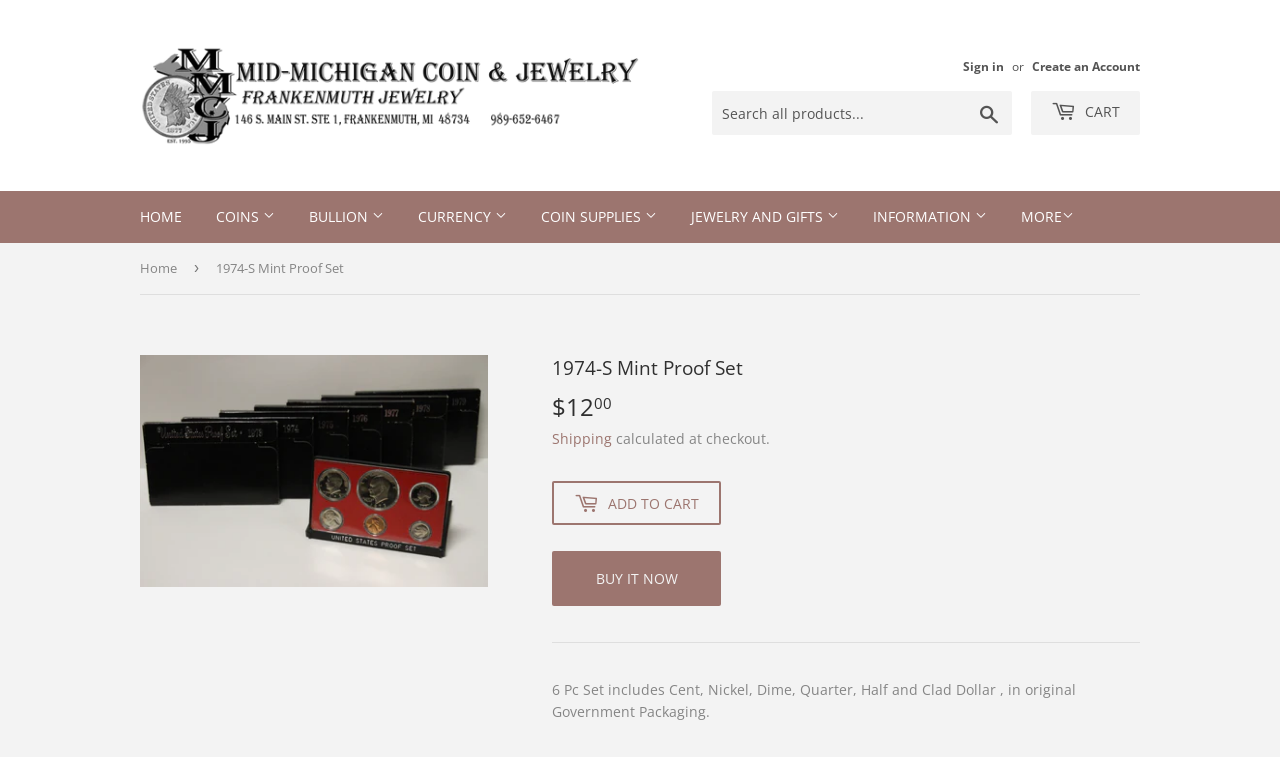

--- FILE ---
content_type: text/html; charset=utf-8
request_url: https://midmichigancoinandjewelry.com/products/1974-s-mint-proof-set
body_size: 18863
content:
<!doctype html>
<html class="no-touch no-js">
<head>
  <script>(function(H){H.className=H.className.replace(/\bno-js\b/,'js')})(document.documentElement)</script>
  <!-- Basic page needs ================================================== -->
  <meta charset="utf-8">
  <meta http-equiv="X-UA-Compatible" content="IE=edge,chrome=1">

  

  <!-- Title and description ================================================== -->
  <title>
  1974-S Mint Proof Set &ndash; Mid-Michigan Coin and Jewelry
  </title>

  
    <meta name="description" content="6 Pc Set includes Cent, Nickel, Dime, Quarter, Half and Clad Dollar , in original Government Packaging. ">
  

  <!-- Product meta ================================================== -->
  <!-- /snippets/social-meta-tags.liquid -->




<meta property="og:site_name" content="Mid-Michigan Coin and Jewelry">
<meta property="og:url" content="https://midmichigancoinandjewelry.com/products/1974-s-mint-proof-set">
<meta property="og:title" content="1974-S Mint Proof Set">
<meta property="og:type" content="product">
<meta property="og:description" content="6 Pc Set includes Cent, Nickel, Dime, Quarter, Half and Clad Dollar , in original Government Packaging. ">

  <meta property="og:price:amount" content="12.00">
  <meta property="og:price:currency" content="USD">

<meta property="og:image" content="http://midmichigancoinandjewelry.com/cdn/shop/products/PF1973-1978set_1200x1200.jpg?v=1603118306">
<meta property="og:image:secure_url" content="https://midmichigancoinandjewelry.com/cdn/shop/products/PF1973-1978set_1200x1200.jpg?v=1603118306">


  <meta name="twitter:site" content="@CoinMid">

<meta name="twitter:card" content="summary_large_image">
<meta name="twitter:title" content="1974-S Mint Proof Set">
<meta name="twitter:description" content="6 Pc Set includes Cent, Nickel, Dime, Quarter, Half and Clad Dollar , in original Government Packaging. ">


  <!-- Helpers ================================================== -->
  <link rel="canonical" href="https://midmichigancoinandjewelry.com/products/1974-s-mint-proof-set">
  <meta name="viewport" content="width=device-width,initial-scale=1">

  <!-- CSS ================================================== -->
  <link href="//midmichigancoinandjewelry.com/cdn/shop/t/2/assets/theme.scss.css?v=55054462936003201881768254490" rel="stylesheet" type="text/css" media="all" />

  <!-- Header hook for plugins ================================================== -->
  <script>window.performance && window.performance.mark && window.performance.mark('shopify.content_for_header.start');</script><meta id="shopify-digital-wallet" name="shopify-digital-wallet" content="/49273667751/digital_wallets/dialog">
<meta name="shopify-checkout-api-token" content="9328f2c0b32d1e01f1f1f81fb6943807">
<meta id="in-context-paypal-metadata" data-shop-id="49273667751" data-venmo-supported="false" data-environment="production" data-locale="en_US" data-paypal-v4="true" data-currency="USD">
<link rel="alternate" type="application/json+oembed" href="https://midmichigancoinandjewelry.com/products/1974-s-mint-proof-set.oembed">
<script async="async" src="/checkouts/internal/preloads.js?locale=en-US"></script>
<script id="shopify-features" type="application/json">{"accessToken":"9328f2c0b32d1e01f1f1f81fb6943807","betas":["rich-media-storefront-analytics"],"domain":"midmichigancoinandjewelry.com","predictiveSearch":true,"shopId":49273667751,"locale":"en"}</script>
<script>var Shopify = Shopify || {};
Shopify.shop = "mid-michigan-coin-and-jewelry.myshopify.com";
Shopify.locale = "en";
Shopify.currency = {"active":"USD","rate":"1.0"};
Shopify.country = "US";
Shopify.theme = {"name":"Supply","id":113779277991,"schema_name":"Supply","schema_version":"9.0.4","theme_store_id":679,"role":"main"};
Shopify.theme.handle = "null";
Shopify.theme.style = {"id":null,"handle":null};
Shopify.cdnHost = "midmichigancoinandjewelry.com/cdn";
Shopify.routes = Shopify.routes || {};
Shopify.routes.root = "/";</script>
<script type="module">!function(o){(o.Shopify=o.Shopify||{}).modules=!0}(window);</script>
<script>!function(o){function n(){var o=[];function n(){o.push(Array.prototype.slice.apply(arguments))}return n.q=o,n}var t=o.Shopify=o.Shopify||{};t.loadFeatures=n(),t.autoloadFeatures=n()}(window);</script>
<script id="shop-js-analytics" type="application/json">{"pageType":"product"}</script>
<script defer="defer" async type="module" src="//midmichigancoinandjewelry.com/cdn/shopifycloud/shop-js/modules/v2/client.init-shop-cart-sync_BT-GjEfc.en.esm.js"></script>
<script defer="defer" async type="module" src="//midmichigancoinandjewelry.com/cdn/shopifycloud/shop-js/modules/v2/chunk.common_D58fp_Oc.esm.js"></script>
<script defer="defer" async type="module" src="//midmichigancoinandjewelry.com/cdn/shopifycloud/shop-js/modules/v2/chunk.modal_xMitdFEc.esm.js"></script>
<script type="module">
  await import("//midmichigancoinandjewelry.com/cdn/shopifycloud/shop-js/modules/v2/client.init-shop-cart-sync_BT-GjEfc.en.esm.js");
await import("//midmichigancoinandjewelry.com/cdn/shopifycloud/shop-js/modules/v2/chunk.common_D58fp_Oc.esm.js");
await import("//midmichigancoinandjewelry.com/cdn/shopifycloud/shop-js/modules/v2/chunk.modal_xMitdFEc.esm.js");

  window.Shopify.SignInWithShop?.initShopCartSync?.({"fedCMEnabled":true,"windoidEnabled":true});

</script>
<script>(function() {
  var isLoaded = false;
  function asyncLoad() {
    if (isLoaded) return;
    isLoaded = true;
    var urls = ["https:\/\/a.mailmunch.co\/widgets\/site-847078-f62385a7dedd0a64f2091284ab0d521a1f071a96.js?shop=mid-michigan-coin-and-jewelry.myshopify.com","\/\/www.powr.io\/powr.js?powr-token=mid-michigan-coin-and-jewelry.myshopify.com\u0026external-type=shopify\u0026shop=mid-michigan-coin-and-jewelry.myshopify.com","\/\/cool-image-magnifier.product-image-zoom.com\/js\/core\/main.min.js?timestamp=1652342306\u0026shop=mid-michigan-coin-and-jewelry.myshopify.com"];
    for (var i = 0; i < urls.length; i++) {
      var s = document.createElement('script');
      s.type = 'text/javascript';
      s.async = true;
      s.src = urls[i];
      var x = document.getElementsByTagName('script')[0];
      x.parentNode.insertBefore(s, x);
    }
  };
  if(window.attachEvent) {
    window.attachEvent('onload', asyncLoad);
  } else {
    window.addEventListener('load', asyncLoad, false);
  }
})();</script>
<script id="__st">var __st={"a":49273667751,"offset":-18000,"reqid":"e5e7761c-5542-4dde-b497-fdc764d5cfa9-1769077189","pageurl":"midmichigancoinandjewelry.com\/products\/1974-s-mint-proof-set","u":"da207d065f5d","p":"product","rtyp":"product","rid":5957144936615};</script>
<script>window.ShopifyPaypalV4VisibilityTracking = true;</script>
<script id="captcha-bootstrap">!function(){'use strict';const t='contact',e='account',n='new_comment',o=[[t,t],['blogs',n],['comments',n],[t,'customer']],c=[[e,'customer_login'],[e,'guest_login'],[e,'recover_customer_password'],[e,'create_customer']],r=t=>t.map((([t,e])=>`form[action*='/${t}']:not([data-nocaptcha='true']) input[name='form_type'][value='${e}']`)).join(','),a=t=>()=>t?[...document.querySelectorAll(t)].map((t=>t.form)):[];function s(){const t=[...o],e=r(t);return a(e)}const i='password',u='form_key',d=['recaptcha-v3-token','g-recaptcha-response','h-captcha-response',i],f=()=>{try{return window.sessionStorage}catch{return}},m='__shopify_v',_=t=>t.elements[u];function p(t,e,n=!1){try{const o=window.sessionStorage,c=JSON.parse(o.getItem(e)),{data:r}=function(t){const{data:e,action:n}=t;return t[m]||n?{data:e,action:n}:{data:t,action:n}}(c);for(const[e,n]of Object.entries(r))t.elements[e]&&(t.elements[e].value=n);n&&o.removeItem(e)}catch(o){console.error('form repopulation failed',{error:o})}}const l='form_type',E='cptcha';function T(t){t.dataset[E]=!0}const w=window,h=w.document,L='Shopify',v='ce_forms',y='captcha';let A=!1;((t,e)=>{const n=(g='f06e6c50-85a8-45c8-87d0-21a2b65856fe',I='https://cdn.shopify.com/shopifycloud/storefront-forms-hcaptcha/ce_storefront_forms_captcha_hcaptcha.v1.5.2.iife.js',D={infoText:'Protected by hCaptcha',privacyText:'Privacy',termsText:'Terms'},(t,e,n)=>{const o=w[L][v],c=o.bindForm;if(c)return c(t,g,e,D).then(n);var r;o.q.push([[t,g,e,D],n]),r=I,A||(h.body.append(Object.assign(h.createElement('script'),{id:'captcha-provider',async:!0,src:r})),A=!0)});var g,I,D;w[L]=w[L]||{},w[L][v]=w[L][v]||{},w[L][v].q=[],w[L][y]=w[L][y]||{},w[L][y].protect=function(t,e){n(t,void 0,e),T(t)},Object.freeze(w[L][y]),function(t,e,n,w,h,L){const[v,y,A,g]=function(t,e,n){const i=e?o:[],u=t?c:[],d=[...i,...u],f=r(d),m=r(i),_=r(d.filter((([t,e])=>n.includes(e))));return[a(f),a(m),a(_),s()]}(w,h,L),I=t=>{const e=t.target;return e instanceof HTMLFormElement?e:e&&e.form},D=t=>v().includes(t);t.addEventListener('submit',(t=>{const e=I(t);if(!e)return;const n=D(e)&&!e.dataset.hcaptchaBound&&!e.dataset.recaptchaBound,o=_(e),c=g().includes(e)&&(!o||!o.value);(n||c)&&t.preventDefault(),c&&!n&&(function(t){try{if(!f())return;!function(t){const e=f();if(!e)return;const n=_(t);if(!n)return;const o=n.value;o&&e.removeItem(o)}(t);const e=Array.from(Array(32),(()=>Math.random().toString(36)[2])).join('');!function(t,e){_(t)||t.append(Object.assign(document.createElement('input'),{type:'hidden',name:u})),t.elements[u].value=e}(t,e),function(t,e){const n=f();if(!n)return;const o=[...t.querySelectorAll(`input[type='${i}']`)].map((({name:t})=>t)),c=[...d,...o],r={};for(const[a,s]of new FormData(t).entries())c.includes(a)||(r[a]=s);n.setItem(e,JSON.stringify({[m]:1,action:t.action,data:r}))}(t,e)}catch(e){console.error('failed to persist form',e)}}(e),e.submit())}));const S=(t,e)=>{t&&!t.dataset[E]&&(n(t,e.some((e=>e===t))),T(t))};for(const o of['focusin','change'])t.addEventListener(o,(t=>{const e=I(t);D(e)&&S(e,y())}));const B=e.get('form_key'),M=e.get(l),P=B&&M;t.addEventListener('DOMContentLoaded',(()=>{const t=y();if(P)for(const e of t)e.elements[l].value===M&&p(e,B);[...new Set([...A(),...v().filter((t=>'true'===t.dataset.shopifyCaptcha))])].forEach((e=>S(e,t)))}))}(h,new URLSearchParams(w.location.search),n,t,e,['guest_login'])})(!0,!0)}();</script>
<script integrity="sha256-4kQ18oKyAcykRKYeNunJcIwy7WH5gtpwJnB7kiuLZ1E=" data-source-attribution="shopify.loadfeatures" defer="defer" src="//midmichigancoinandjewelry.com/cdn/shopifycloud/storefront/assets/storefront/load_feature-a0a9edcb.js" crossorigin="anonymous"></script>
<script data-source-attribution="shopify.dynamic_checkout.dynamic.init">var Shopify=Shopify||{};Shopify.PaymentButton=Shopify.PaymentButton||{isStorefrontPortableWallets:!0,init:function(){window.Shopify.PaymentButton.init=function(){};var t=document.createElement("script");t.src="https://midmichigancoinandjewelry.com/cdn/shopifycloud/portable-wallets/latest/portable-wallets.en.js",t.type="module",document.head.appendChild(t)}};
</script>
<script data-source-attribution="shopify.dynamic_checkout.buyer_consent">
  function portableWalletsHideBuyerConsent(e){var t=document.getElementById("shopify-buyer-consent"),n=document.getElementById("shopify-subscription-policy-button");t&&n&&(t.classList.add("hidden"),t.setAttribute("aria-hidden","true"),n.removeEventListener("click",e))}function portableWalletsShowBuyerConsent(e){var t=document.getElementById("shopify-buyer-consent"),n=document.getElementById("shopify-subscription-policy-button");t&&n&&(t.classList.remove("hidden"),t.removeAttribute("aria-hidden"),n.addEventListener("click",e))}window.Shopify?.PaymentButton&&(window.Shopify.PaymentButton.hideBuyerConsent=portableWalletsHideBuyerConsent,window.Shopify.PaymentButton.showBuyerConsent=portableWalletsShowBuyerConsent);
</script>
<script>
  function portableWalletsCleanup(e){e&&e.src&&console.error("Failed to load portable wallets script "+e.src);var t=document.querySelectorAll("shopify-accelerated-checkout .shopify-payment-button__skeleton, shopify-accelerated-checkout-cart .wallet-cart-button__skeleton"),e=document.getElementById("shopify-buyer-consent");for(let e=0;e<t.length;e++)t[e].remove();e&&e.remove()}function portableWalletsNotLoadedAsModule(e){e instanceof ErrorEvent&&"string"==typeof e.message&&e.message.includes("import.meta")&&"string"==typeof e.filename&&e.filename.includes("portable-wallets")&&(window.removeEventListener("error",portableWalletsNotLoadedAsModule),window.Shopify.PaymentButton.failedToLoad=e,"loading"===document.readyState?document.addEventListener("DOMContentLoaded",window.Shopify.PaymentButton.init):window.Shopify.PaymentButton.init())}window.addEventListener("error",portableWalletsNotLoadedAsModule);
</script>

<script type="module" src="https://midmichigancoinandjewelry.com/cdn/shopifycloud/portable-wallets/latest/portable-wallets.en.js" onError="portableWalletsCleanup(this)" crossorigin="anonymous"></script>
<script nomodule>
  document.addEventListener("DOMContentLoaded", portableWalletsCleanup);
</script>

<link id="shopify-accelerated-checkout-styles" rel="stylesheet" media="screen" href="https://midmichigancoinandjewelry.com/cdn/shopifycloud/portable-wallets/latest/accelerated-checkout-backwards-compat.css" crossorigin="anonymous">
<style id="shopify-accelerated-checkout-cart">
        #shopify-buyer-consent {
  margin-top: 1em;
  display: inline-block;
  width: 100%;
}

#shopify-buyer-consent.hidden {
  display: none;
}

#shopify-subscription-policy-button {
  background: none;
  border: none;
  padding: 0;
  text-decoration: underline;
  font-size: inherit;
  cursor: pointer;
}

#shopify-subscription-policy-button::before {
  box-shadow: none;
}

      </style>

<script>window.performance && window.performance.mark && window.performance.mark('shopify.content_for_header.end');</script>

  
  

  <script src="//midmichigancoinandjewelry.com/cdn/shop/t/2/assets/jquery-2.2.3.min.js?v=58211863146907186831601924811" type="text/javascript"></script>

  <script src="//midmichigancoinandjewelry.com/cdn/shop/t/2/assets/lazysizes.min.js?v=8147953233334221341601924811" async="async"></script>
  <script src="//midmichigancoinandjewelry.com/cdn/shop/t/2/assets/vendor.js?v=106177282645720727331601924813" defer="defer"></script>
  <script src="//midmichigancoinandjewelry.com/cdn/shop/t/2/assets/theme.js?v=88090588602936917221601924827" defer="defer"></script>


<link href="//midmichigancoinandjewelry.com/cdn/shop/t/2/assets/ndnapps-contactform-styles.css?v=48659872268970843971603415010" rel="stylesheet" type="text/css" media="all" />
<link href="https://monorail-edge.shopifysvc.com" rel="dns-prefetch">
<script>(function(){if ("sendBeacon" in navigator && "performance" in window) {try {var session_token_from_headers = performance.getEntriesByType('navigation')[0].serverTiming.find(x => x.name == '_s').description;} catch {var session_token_from_headers = undefined;}var session_cookie_matches = document.cookie.match(/_shopify_s=([^;]*)/);var session_token_from_cookie = session_cookie_matches && session_cookie_matches.length === 2 ? session_cookie_matches[1] : "";var session_token = session_token_from_headers || session_token_from_cookie || "";function handle_abandonment_event(e) {var entries = performance.getEntries().filter(function(entry) {return /monorail-edge.shopifysvc.com/.test(entry.name);});if (!window.abandonment_tracked && entries.length === 0) {window.abandonment_tracked = true;var currentMs = Date.now();var navigation_start = performance.timing.navigationStart;var payload = {shop_id: 49273667751,url: window.location.href,navigation_start,duration: currentMs - navigation_start,session_token,page_type: "product"};window.navigator.sendBeacon("https://monorail-edge.shopifysvc.com/v1/produce", JSON.stringify({schema_id: "online_store_buyer_site_abandonment/1.1",payload: payload,metadata: {event_created_at_ms: currentMs,event_sent_at_ms: currentMs}}));}}window.addEventListener('pagehide', handle_abandonment_event);}}());</script>
<script id="web-pixels-manager-setup">(function e(e,d,r,n,o){if(void 0===o&&(o={}),!Boolean(null===(a=null===(i=window.Shopify)||void 0===i?void 0:i.analytics)||void 0===a?void 0:a.replayQueue)){var i,a;window.Shopify=window.Shopify||{};var t=window.Shopify;t.analytics=t.analytics||{};var s=t.analytics;s.replayQueue=[],s.publish=function(e,d,r){return s.replayQueue.push([e,d,r]),!0};try{self.performance.mark("wpm:start")}catch(e){}var l=function(){var e={modern:/Edge?\/(1{2}[4-9]|1[2-9]\d|[2-9]\d{2}|\d{4,})\.\d+(\.\d+|)|Firefox\/(1{2}[4-9]|1[2-9]\d|[2-9]\d{2}|\d{4,})\.\d+(\.\d+|)|Chrom(ium|e)\/(9{2}|\d{3,})\.\d+(\.\d+|)|(Maci|X1{2}).+ Version\/(15\.\d+|(1[6-9]|[2-9]\d|\d{3,})\.\d+)([,.]\d+|)( \(\w+\)|)( Mobile\/\w+|) Safari\/|Chrome.+OPR\/(9{2}|\d{3,})\.\d+\.\d+|(CPU[ +]OS|iPhone[ +]OS|CPU[ +]iPhone|CPU IPhone OS|CPU iPad OS)[ +]+(15[._]\d+|(1[6-9]|[2-9]\d|\d{3,})[._]\d+)([._]\d+|)|Android:?[ /-](13[3-9]|1[4-9]\d|[2-9]\d{2}|\d{4,})(\.\d+|)(\.\d+|)|Android.+Firefox\/(13[5-9]|1[4-9]\d|[2-9]\d{2}|\d{4,})\.\d+(\.\d+|)|Android.+Chrom(ium|e)\/(13[3-9]|1[4-9]\d|[2-9]\d{2}|\d{4,})\.\d+(\.\d+|)|SamsungBrowser\/([2-9]\d|\d{3,})\.\d+/,legacy:/Edge?\/(1[6-9]|[2-9]\d|\d{3,})\.\d+(\.\d+|)|Firefox\/(5[4-9]|[6-9]\d|\d{3,})\.\d+(\.\d+|)|Chrom(ium|e)\/(5[1-9]|[6-9]\d|\d{3,})\.\d+(\.\d+|)([\d.]+$|.*Safari\/(?![\d.]+ Edge\/[\d.]+$))|(Maci|X1{2}).+ Version\/(10\.\d+|(1[1-9]|[2-9]\d|\d{3,})\.\d+)([,.]\d+|)( \(\w+\)|)( Mobile\/\w+|) Safari\/|Chrome.+OPR\/(3[89]|[4-9]\d|\d{3,})\.\d+\.\d+|(CPU[ +]OS|iPhone[ +]OS|CPU[ +]iPhone|CPU IPhone OS|CPU iPad OS)[ +]+(10[._]\d+|(1[1-9]|[2-9]\d|\d{3,})[._]\d+)([._]\d+|)|Android:?[ /-](13[3-9]|1[4-9]\d|[2-9]\d{2}|\d{4,})(\.\d+|)(\.\d+|)|Mobile Safari.+OPR\/([89]\d|\d{3,})\.\d+\.\d+|Android.+Firefox\/(13[5-9]|1[4-9]\d|[2-9]\d{2}|\d{4,})\.\d+(\.\d+|)|Android.+Chrom(ium|e)\/(13[3-9]|1[4-9]\d|[2-9]\d{2}|\d{4,})\.\d+(\.\d+|)|Android.+(UC? ?Browser|UCWEB|U3)[ /]?(15\.([5-9]|\d{2,})|(1[6-9]|[2-9]\d|\d{3,})\.\d+)\.\d+|SamsungBrowser\/(5\.\d+|([6-9]|\d{2,})\.\d+)|Android.+MQ{2}Browser\/(14(\.(9|\d{2,})|)|(1[5-9]|[2-9]\d|\d{3,})(\.\d+|))(\.\d+|)|K[Aa][Ii]OS\/(3\.\d+|([4-9]|\d{2,})\.\d+)(\.\d+|)/},d=e.modern,r=e.legacy,n=navigator.userAgent;return n.match(d)?"modern":n.match(r)?"legacy":"unknown"}(),u="modern"===l?"modern":"legacy",c=(null!=n?n:{modern:"",legacy:""})[u],f=function(e){return[e.baseUrl,"/wpm","/b",e.hashVersion,"modern"===e.buildTarget?"m":"l",".js"].join("")}({baseUrl:d,hashVersion:r,buildTarget:u}),m=function(e){var d=e.version,r=e.bundleTarget,n=e.surface,o=e.pageUrl,i=e.monorailEndpoint;return{emit:function(e){var a=e.status,t=e.errorMsg,s=(new Date).getTime(),l=JSON.stringify({metadata:{event_sent_at_ms:s},events:[{schema_id:"web_pixels_manager_load/3.1",payload:{version:d,bundle_target:r,page_url:o,status:a,surface:n,error_msg:t},metadata:{event_created_at_ms:s}}]});if(!i)return console&&console.warn&&console.warn("[Web Pixels Manager] No Monorail endpoint provided, skipping logging."),!1;try{return self.navigator.sendBeacon.bind(self.navigator)(i,l)}catch(e){}var u=new XMLHttpRequest;try{return u.open("POST",i,!0),u.setRequestHeader("Content-Type","text/plain"),u.send(l),!0}catch(e){return console&&console.warn&&console.warn("[Web Pixels Manager] Got an unhandled error while logging to Monorail."),!1}}}}({version:r,bundleTarget:l,surface:e.surface,pageUrl:self.location.href,monorailEndpoint:e.monorailEndpoint});try{o.browserTarget=l,function(e){var d=e.src,r=e.async,n=void 0===r||r,o=e.onload,i=e.onerror,a=e.sri,t=e.scriptDataAttributes,s=void 0===t?{}:t,l=document.createElement("script"),u=document.querySelector("head"),c=document.querySelector("body");if(l.async=n,l.src=d,a&&(l.integrity=a,l.crossOrigin="anonymous"),s)for(var f in s)if(Object.prototype.hasOwnProperty.call(s,f))try{l.dataset[f]=s[f]}catch(e){}if(o&&l.addEventListener("load",o),i&&l.addEventListener("error",i),u)u.appendChild(l);else{if(!c)throw new Error("Did not find a head or body element to append the script");c.appendChild(l)}}({src:f,async:!0,onload:function(){if(!function(){var e,d;return Boolean(null===(d=null===(e=window.Shopify)||void 0===e?void 0:e.analytics)||void 0===d?void 0:d.initialized)}()){var d=window.webPixelsManager.init(e)||void 0;if(d){var r=window.Shopify.analytics;r.replayQueue.forEach((function(e){var r=e[0],n=e[1],o=e[2];d.publishCustomEvent(r,n,o)})),r.replayQueue=[],r.publish=d.publishCustomEvent,r.visitor=d.visitor,r.initialized=!0}}},onerror:function(){return m.emit({status:"failed",errorMsg:"".concat(f," has failed to load")})},sri:function(e){var d=/^sha384-[A-Za-z0-9+/=]+$/;return"string"==typeof e&&d.test(e)}(c)?c:"",scriptDataAttributes:o}),m.emit({status:"loading"})}catch(e){m.emit({status:"failed",errorMsg:(null==e?void 0:e.message)||"Unknown error"})}}})({shopId: 49273667751,storefrontBaseUrl: "https://midmichigancoinandjewelry.com",extensionsBaseUrl: "https://extensions.shopifycdn.com/cdn/shopifycloud/web-pixels-manager",monorailEndpoint: "https://monorail-edge.shopifysvc.com/unstable/produce_batch",surface: "storefront-renderer",enabledBetaFlags: ["2dca8a86"],webPixelsConfigList: [{"id":"shopify-app-pixel","configuration":"{}","eventPayloadVersion":"v1","runtimeContext":"STRICT","scriptVersion":"0450","apiClientId":"shopify-pixel","type":"APP","privacyPurposes":["ANALYTICS","MARKETING"]},{"id":"shopify-custom-pixel","eventPayloadVersion":"v1","runtimeContext":"LAX","scriptVersion":"0450","apiClientId":"shopify-pixel","type":"CUSTOM","privacyPurposes":["ANALYTICS","MARKETING"]}],isMerchantRequest: false,initData: {"shop":{"name":"Mid-Michigan Coin and Jewelry","paymentSettings":{"currencyCode":"USD"},"myshopifyDomain":"mid-michigan-coin-and-jewelry.myshopify.com","countryCode":"US","storefrontUrl":"https:\/\/midmichigancoinandjewelry.com"},"customer":null,"cart":null,"checkout":null,"productVariants":[{"price":{"amount":12.0,"currencyCode":"USD"},"product":{"title":"1974-S Mint Proof Set","vendor":"Mid-Michigan Coin and Jewelry","id":"5957144936615","untranslatedTitle":"1974-S Mint Proof Set","url":"\/products\/1974-s-mint-proof-set","type":"coins"},"id":"37047538876583","image":{"src":"\/\/midmichigancoinandjewelry.com\/cdn\/shop\/products\/PF1973-1978set.jpg?v=1603118306"},"sku":"1974PS","title":"Default Title","untranslatedTitle":"Default Title"}],"purchasingCompany":null},},"https://midmichigancoinandjewelry.com/cdn","fcfee988w5aeb613cpc8e4bc33m6693e112",{"modern":"","legacy":""},{"shopId":"49273667751","storefrontBaseUrl":"https:\/\/midmichigancoinandjewelry.com","extensionBaseUrl":"https:\/\/extensions.shopifycdn.com\/cdn\/shopifycloud\/web-pixels-manager","surface":"storefront-renderer","enabledBetaFlags":"[\"2dca8a86\"]","isMerchantRequest":"false","hashVersion":"fcfee988w5aeb613cpc8e4bc33m6693e112","publish":"custom","events":"[[\"page_viewed\",{}],[\"product_viewed\",{\"productVariant\":{\"price\":{\"amount\":12.0,\"currencyCode\":\"USD\"},\"product\":{\"title\":\"1974-S Mint Proof Set\",\"vendor\":\"Mid-Michigan Coin and Jewelry\",\"id\":\"5957144936615\",\"untranslatedTitle\":\"1974-S Mint Proof Set\",\"url\":\"\/products\/1974-s-mint-proof-set\",\"type\":\"coins\"},\"id\":\"37047538876583\",\"image\":{\"src\":\"\/\/midmichigancoinandjewelry.com\/cdn\/shop\/products\/PF1973-1978set.jpg?v=1603118306\"},\"sku\":\"1974PS\",\"title\":\"Default Title\",\"untranslatedTitle\":\"Default Title\"}}]]"});</script><script>
  window.ShopifyAnalytics = window.ShopifyAnalytics || {};
  window.ShopifyAnalytics.meta = window.ShopifyAnalytics.meta || {};
  window.ShopifyAnalytics.meta.currency = 'USD';
  var meta = {"product":{"id":5957144936615,"gid":"gid:\/\/shopify\/Product\/5957144936615","vendor":"Mid-Michigan Coin and Jewelry","type":"coins","handle":"1974-s-mint-proof-set","variants":[{"id":37047538876583,"price":1200,"name":"1974-S Mint Proof Set","public_title":null,"sku":"1974PS"}],"remote":false},"page":{"pageType":"product","resourceType":"product","resourceId":5957144936615,"requestId":"e5e7761c-5542-4dde-b497-fdc764d5cfa9-1769077189"}};
  for (var attr in meta) {
    window.ShopifyAnalytics.meta[attr] = meta[attr];
  }
</script>
<script class="analytics">
  (function () {
    var customDocumentWrite = function(content) {
      var jquery = null;

      if (window.jQuery) {
        jquery = window.jQuery;
      } else if (window.Checkout && window.Checkout.$) {
        jquery = window.Checkout.$;
      }

      if (jquery) {
        jquery('body').append(content);
      }
    };

    var hasLoggedConversion = function(token) {
      if (token) {
        return document.cookie.indexOf('loggedConversion=' + token) !== -1;
      }
      return false;
    }

    var setCookieIfConversion = function(token) {
      if (token) {
        var twoMonthsFromNow = new Date(Date.now());
        twoMonthsFromNow.setMonth(twoMonthsFromNow.getMonth() + 2);

        document.cookie = 'loggedConversion=' + token + '; expires=' + twoMonthsFromNow;
      }
    }

    var trekkie = window.ShopifyAnalytics.lib = window.trekkie = window.trekkie || [];
    if (trekkie.integrations) {
      return;
    }
    trekkie.methods = [
      'identify',
      'page',
      'ready',
      'track',
      'trackForm',
      'trackLink'
    ];
    trekkie.factory = function(method) {
      return function() {
        var args = Array.prototype.slice.call(arguments);
        args.unshift(method);
        trekkie.push(args);
        return trekkie;
      };
    };
    for (var i = 0; i < trekkie.methods.length; i++) {
      var key = trekkie.methods[i];
      trekkie[key] = trekkie.factory(key);
    }
    trekkie.load = function(config) {
      trekkie.config = config || {};
      trekkie.config.initialDocumentCookie = document.cookie;
      var first = document.getElementsByTagName('script')[0];
      var script = document.createElement('script');
      script.type = 'text/javascript';
      script.onerror = function(e) {
        var scriptFallback = document.createElement('script');
        scriptFallback.type = 'text/javascript';
        scriptFallback.onerror = function(error) {
                var Monorail = {
      produce: function produce(monorailDomain, schemaId, payload) {
        var currentMs = new Date().getTime();
        var event = {
          schema_id: schemaId,
          payload: payload,
          metadata: {
            event_created_at_ms: currentMs,
            event_sent_at_ms: currentMs
          }
        };
        return Monorail.sendRequest("https://" + monorailDomain + "/v1/produce", JSON.stringify(event));
      },
      sendRequest: function sendRequest(endpointUrl, payload) {
        // Try the sendBeacon API
        if (window && window.navigator && typeof window.navigator.sendBeacon === 'function' && typeof window.Blob === 'function' && !Monorail.isIos12()) {
          var blobData = new window.Blob([payload], {
            type: 'text/plain'
          });

          if (window.navigator.sendBeacon(endpointUrl, blobData)) {
            return true;
          } // sendBeacon was not successful

        } // XHR beacon

        var xhr = new XMLHttpRequest();

        try {
          xhr.open('POST', endpointUrl);
          xhr.setRequestHeader('Content-Type', 'text/plain');
          xhr.send(payload);
        } catch (e) {
          console.log(e);
        }

        return false;
      },
      isIos12: function isIos12() {
        return window.navigator.userAgent.lastIndexOf('iPhone; CPU iPhone OS 12_') !== -1 || window.navigator.userAgent.lastIndexOf('iPad; CPU OS 12_') !== -1;
      }
    };
    Monorail.produce('monorail-edge.shopifysvc.com',
      'trekkie_storefront_load_errors/1.1',
      {shop_id: 49273667751,
      theme_id: 113779277991,
      app_name: "storefront",
      context_url: window.location.href,
      source_url: "//midmichigancoinandjewelry.com/cdn/s/trekkie.storefront.1bbfab421998800ff09850b62e84b8915387986d.min.js"});

        };
        scriptFallback.async = true;
        scriptFallback.src = '//midmichigancoinandjewelry.com/cdn/s/trekkie.storefront.1bbfab421998800ff09850b62e84b8915387986d.min.js';
        first.parentNode.insertBefore(scriptFallback, first);
      };
      script.async = true;
      script.src = '//midmichigancoinandjewelry.com/cdn/s/trekkie.storefront.1bbfab421998800ff09850b62e84b8915387986d.min.js';
      first.parentNode.insertBefore(script, first);
    };
    trekkie.load(
      {"Trekkie":{"appName":"storefront","development":false,"defaultAttributes":{"shopId":49273667751,"isMerchantRequest":null,"themeId":113779277991,"themeCityHash":"4511703267513309599","contentLanguage":"en","currency":"USD","eventMetadataId":"a2efe5ab-2fa1-49e0-909d-2f0e952541dc"},"isServerSideCookieWritingEnabled":true,"monorailRegion":"shop_domain","enabledBetaFlags":["65f19447"]},"Session Attribution":{},"S2S":{"facebookCapiEnabled":false,"source":"trekkie-storefront-renderer","apiClientId":580111}}
    );

    var loaded = false;
    trekkie.ready(function() {
      if (loaded) return;
      loaded = true;

      window.ShopifyAnalytics.lib = window.trekkie;

      var originalDocumentWrite = document.write;
      document.write = customDocumentWrite;
      try { window.ShopifyAnalytics.merchantGoogleAnalytics.call(this); } catch(error) {};
      document.write = originalDocumentWrite;

      window.ShopifyAnalytics.lib.page(null,{"pageType":"product","resourceType":"product","resourceId":5957144936615,"requestId":"e5e7761c-5542-4dde-b497-fdc764d5cfa9-1769077189","shopifyEmitted":true});

      var match = window.location.pathname.match(/checkouts\/(.+)\/(thank_you|post_purchase)/)
      var token = match? match[1]: undefined;
      if (!hasLoggedConversion(token)) {
        setCookieIfConversion(token);
        window.ShopifyAnalytics.lib.track("Viewed Product",{"currency":"USD","variantId":37047538876583,"productId":5957144936615,"productGid":"gid:\/\/shopify\/Product\/5957144936615","name":"1974-S Mint Proof Set","price":"12.00","sku":"1974PS","brand":"Mid-Michigan Coin and Jewelry","variant":null,"category":"coins","nonInteraction":true,"remote":false},undefined,undefined,{"shopifyEmitted":true});
      window.ShopifyAnalytics.lib.track("monorail:\/\/trekkie_storefront_viewed_product\/1.1",{"currency":"USD","variantId":37047538876583,"productId":5957144936615,"productGid":"gid:\/\/shopify\/Product\/5957144936615","name":"1974-S Mint Proof Set","price":"12.00","sku":"1974PS","brand":"Mid-Michigan Coin and Jewelry","variant":null,"category":"coins","nonInteraction":true,"remote":false,"referer":"https:\/\/midmichigancoinandjewelry.com\/products\/1974-s-mint-proof-set"});
      }
    });


        var eventsListenerScript = document.createElement('script');
        eventsListenerScript.async = true;
        eventsListenerScript.src = "//midmichigancoinandjewelry.com/cdn/shopifycloud/storefront/assets/shop_events_listener-3da45d37.js";
        document.getElementsByTagName('head')[0].appendChild(eventsListenerScript);

})();</script>
<script
  defer
  src="https://midmichigancoinandjewelry.com/cdn/shopifycloud/perf-kit/shopify-perf-kit-3.0.4.min.js"
  data-application="storefront-renderer"
  data-shop-id="49273667751"
  data-render-region="gcp-us-central1"
  data-page-type="product"
  data-theme-instance-id="113779277991"
  data-theme-name="Supply"
  data-theme-version="9.0.4"
  data-monorail-region="shop_domain"
  data-resource-timing-sampling-rate="10"
  data-shs="true"
  data-shs-beacon="true"
  data-shs-export-with-fetch="true"
  data-shs-logs-sample-rate="1"
  data-shs-beacon-endpoint="https://midmichigancoinandjewelry.com/api/collect"
></script>
</head>

<body id="1974-s-mint-proof-set" class="template-product">

  <div id="shopify-section-header" class="shopify-section header-section"><header class="site-header" role="banner" data-section-id="header" data-section-type="header-section">
  <div class="wrapper">

    <div class="grid--full">
      <div class="grid-item large--one-half">
        
          <div class="h1 header-logo" itemscope itemtype="http://schema.org/Organization">
        
          
          

          <a href="/" itemprop="url">
            <div class="lazyload__image-wrapper no-js header-logo__image" style="max-width:500px;">
              <div style="padding-top:20.100308641975307%;">
                <img class="lazyload js"
                  data-src="//midmichigancoinandjewelry.com/cdn/shop/files/2018_lg_logo__both_names_address_2592x521_5dc77e72-609b-4f21-8c0d-db0f319a9305_{width}x.png?v=1614353828"
                  data-widths="[180, 360, 540, 720, 900, 1080, 1296, 1512, 1728, 2048]"
                  data-aspectratio="4.975047984644914"
                  data-sizes="auto"
                  alt="Mid-Michigan Coin and Jewelry"
                  style="width:500px;">
              </div>
            </div>
            <noscript>
              
              <img src="//midmichigancoinandjewelry.com/cdn/shop/files/2018_lg_logo__both_names_address_2592x521_5dc77e72-609b-4f21-8c0d-db0f319a9305_500x.png?v=1614353828"
                srcset="//midmichigancoinandjewelry.com/cdn/shop/files/2018_lg_logo__both_names_address_2592x521_5dc77e72-609b-4f21-8c0d-db0f319a9305_500x.png?v=1614353828 1x, //midmichigancoinandjewelry.com/cdn/shop/files/2018_lg_logo__both_names_address_2592x521_5dc77e72-609b-4f21-8c0d-db0f319a9305_500x@2x.png?v=1614353828 2x"
                alt="Mid-Michigan Coin and Jewelry"
                itemprop="logo"
                style="max-width:500px;">
            </noscript>
          </a>
          
        
          </div>
        
      </div>

      <div class="grid-item large--one-half text-center large--text-right">
        
          <div class="site-header--text-links">
            

            
              <span class="site-header--meta-links medium-down--hide">
                
                  <a href="/account/login" id="customer_login_link">Sign in</a>
                  <span class="site-header--spacer">or</span>
                  <a href="/account/register" id="customer_register_link">Create an Account</a>
                
              </span>
            
          </div>

          <br class="medium-down--hide">
        

        <form action="/search" method="get" class="search-bar" role="search">
  <input type="hidden" name="type" value="product">

  <input type="search" name="q" value="" placeholder="Search all products..." aria-label="Search all products...">
  <button type="submit" class="search-bar--submit icon-fallback-text">
    <span class="icon icon-search" aria-hidden="true"></span>
    <span class="fallback-text">Search</span>
  </button>
</form>


        <a href="/cart" class="header-cart-btn cart-toggle">
          <span class="icon icon-cart"></span>
          Cart <span class="cart-count cart-badge--desktop hidden-count">0</span>
        </a>
      </div>
    </div>

  </div>
</header>

<div id="mobileNavBar">
  <div class="display-table-cell">
    <button class="menu-toggle mobileNavBar-link" aria-controls="navBar" aria-expanded="false"><span class="icon icon-hamburger" aria-hidden="true"></span>Menu</button>
  </div>
  <div class="display-table-cell">
    <a href="/cart" class="cart-toggle mobileNavBar-link">
      <span class="icon icon-cart"></span>
      Cart <span class="cart-count hidden-count">0</span>
    </a>
  </div>
</div>

<nav class="nav-bar" id="navBar" role="navigation">
  <div class="wrapper">
    <form action="/search" method="get" class="search-bar" role="search">
  <input type="hidden" name="type" value="product">

  <input type="search" name="q" value="" placeholder="Search all products..." aria-label="Search all products...">
  <button type="submit" class="search-bar--submit icon-fallback-text">
    <span class="icon icon-search" aria-hidden="true"></span>
    <span class="fallback-text">Search</span>
  </button>
</form>

    <ul class="mobile-nav" id="MobileNav">
  
  
    
      <li>
        <a
          href="/"
          class="mobile-nav--link"
          data-meganav-type="child"
          >
            Home
        </a>
      </li>
    
  
    
      
      <li
        class="mobile-nav--has-dropdown "
        aria-haspopup="true">
        <a
          href="/collections/coins"
          class="mobile-nav--link"
          data-meganav-type="parent"
          >
            Coins
        </a>
        <button class="icon icon-arrow-down mobile-nav--button"
          aria-expanded="false"
          aria-label="Coins Menu">
        </button>
        <ul
          id="MenuParent-2"
          class="mobile-nav--dropdown mobile-nav--has-grandchildren"
          data-meganav-dropdown>
          
            
              <li>
                <a
                  href="/collections/canadian"
                  class="mobile-nav--link"
                  data-meganav-type="child"
                  >
                    Canadian
                </a>
              </li>
            
          
            
              <li>
                <a
                  href="/collections/half-cents-1793-1857"
                  class="mobile-nav--link"
                  data-meganav-type="child"
                  >
                    U.S. Half Cents (1793-1857)
                </a>
              </li>
            
          
            
            
              <li
                class="mobile-nav--has-dropdown mobile-nav--has-dropdown-grandchild "
                aria-haspopup="true">
                <a
                  href="/collections/cents"
                  class="mobile-nav--link"
                  data-meganav-type="parent"
                  >
                    U.S Cents (1793-Date)
                </a>
                <button class="icon icon-arrow-down mobile-nav--button"
                  aria-expanded="false"
                  aria-label="U.S Cents (1793-Date) Menu">
                </button>
                <ul
                  id="MenuChildren-2-3"
                  class="mobile-nav--dropdown-grandchild"
                  data-meganav-dropdown>
                  
                    <li>
                      <a
                        href="/collections/large-cents-1796-1857"
                        class="mobile-nav--link"
                        data-meganav-type="child"
                        >
                          U.S. Large Cents (1796-1857)
                        </a>
                    </li>
                  
                    <li>
                      <a
                        href="/collections/flying-eagle-cents-1856-1858"
                        class="mobile-nav--link"
                        data-meganav-type="child"
                        >
                          U.S. Flying Eagle Cents (1856-1858)
                        </a>
                    </li>
                  
                    <li>
                      <a
                        href="/collections/indian-head-cents-1859-1909"
                        class="mobile-nav--link"
                        data-meganav-type="child"
                        >
                          U.S. Indian Head Cents (1859-1909)
                        </a>
                    </li>
                  
                    <li>
                      <a
                        href="/collections/lincoln-cents-1909-date"
                        class="mobile-nav--link"
                        data-meganav-type="child"
                        >
                          U.S. Lincoln Cents (1909 - Date)
                        </a>
                    </li>
                  
                    <li>
                      <a
                        href="/collections/bulk-cents"
                        class="mobile-nav--link"
                        data-meganav-type="child"
                        >
                          U.S. Bulk Cents
                        </a>
                    </li>
                  
                </ul>
              </li>
            
          
            
              <li>
                <a
                  href="/collections/two-cent-pieces-1864-1873"
                  class="mobile-nav--link"
                  data-meganav-type="child"
                  >
                    U.S. Two Cent Pieces (1864-1873)
                </a>
              </li>
            
          
            
              <li>
                <a
                  href="/collections/three-cent-pieces-1881-1889"
                  class="mobile-nav--link"
                  data-meganav-type="child"
                  >
                    U.S. Three Cent Silver (1851-1873)
                </a>
              </li>
            
          
            
              <li>
                <a
                  href="/collections/three-cent-nickels-1865-1889"
                  class="mobile-nav--link"
                  data-meganav-type="child"
                  >
                    U.S. Three Cent Nickel (1865-1889)
                </a>
              </li>
            
          
            
            
              <li
                class="mobile-nav--has-dropdown mobile-nav--has-dropdown-grandchild "
                aria-haspopup="true">
                <a
                  href="/collections/nickels-1866-date"
                  class="mobile-nav--link"
                  data-meganav-type="parent"
                  >
                    U.S. Nickels  (1866-Date)
                </a>
                <button class="icon icon-arrow-down mobile-nav--button"
                  aria-expanded="false"
                  aria-label="U.S. Nickels  (1866-Date) Menu">
                </button>
                <ul
                  id="MenuChildren-2-7"
                  class="mobile-nav--dropdown-grandchild"
                  data-meganav-dropdown>
                  
                    <li>
                      <a
                        href="/collections/shield-nickel-1866-1883"
                        class="mobile-nav--link"
                        data-meganav-type="child"
                        >
                          U.S. Shield Nickel (1866-1883)
                        </a>
                    </li>
                  
                    <li>
                      <a
                        href="/collections/liberty-nickel-1883-1913"
                        class="mobile-nav--link"
                        data-meganav-type="child"
                        >
                          U.S. Liberty V Nickel (1883-1913)
                        </a>
                    </li>
                  
                    <li>
                      <a
                        href="/collections/buffalo-nickel-1913-1938"
                        class="mobile-nav--link"
                        data-meganav-type="child"
                        >
                          U.S. Buffalo Nickel (1913-1938)
                        </a>
                    </li>
                  
                    <li>
                      <a
                        href="/collections/jefferson-nickel-1938-date"
                        class="mobile-nav--link"
                        data-meganav-type="child"
                        >
                          U.S. Jefferson Nickel (1938-Date)
                        </a>
                    </li>
                  
                    <li>
                      <a
                        href="/collections/bulk-nickels"
                        class="mobile-nav--link"
                        data-meganav-type="child"
                        >
                          U.S. Bulk Nickels
                        </a>
                    </li>
                  
                </ul>
              </li>
            
          
            
              <li>
                <a
                  href="/collections/half-dime-1792-1873"
                  class="mobile-nav--link"
                  data-meganav-type="child"
                  >
                    U.S. Half Dime (1792-1873)
                </a>
              </li>
            
          
            
            
              <li
                class="mobile-nav--has-dropdown mobile-nav--has-dropdown-grandchild "
                aria-haspopup="true">
                <a
                  href="/collections/dime-1796-date"
                  class="mobile-nav--link"
                  data-meganav-type="parent"
                  >
                    U.S. Dimes (1796-Date)
                </a>
                <button class="icon icon-arrow-down mobile-nav--button"
                  aria-expanded="false"
                  aria-label="U.S. Dimes (1796-Date) Menu">
                </button>
                <ul
                  id="MenuChildren-2-9"
                  class="mobile-nav--dropdown-grandchild"
                  data-meganav-dropdown>
                  
                    <li>
                      <a
                        href="/collections/bust-dimes-1829-1837"
                        class="mobile-nav--link"
                        data-meganav-type="child"
                        >
                          U.S. Bust Dimes (1829-1837)
                        </a>
                    </li>
                  
                    <li>
                      <a
                        href="/collections/seated-dimes-1837-1891"
                        class="mobile-nav--link"
                        data-meganav-type="child"
                        >
                          U.S. Seated Dimes (1837-1891)
                        </a>
                    </li>
                  
                    <li>
                      <a
                        href="/collections/barber-dimes-1892-1916"
                        class="mobile-nav--link"
                        data-meganav-type="child"
                        >
                          U.S. Barber Dimes (1892-1916)
                        </a>
                    </li>
                  
                    <li>
                      <a
                        href="/collections/mercury-dimes-1916-1943"
                        class="mobile-nav--link"
                        data-meganav-type="child"
                        >
                          U.S. Mercury Dimes (1916-1943)
                        </a>
                    </li>
                  
                    <li>
                      <a
                        href="/collections/roosevelt-dime-1946-date"
                        class="mobile-nav--link"
                        data-meganav-type="child"
                        >
                          U.S. Roosevelt Dime (1946-Date)
                        </a>
                    </li>
                  
                    <li>
                      <a
                        href="/collections/bulk-dimes"
                        class="mobile-nav--link"
                        data-meganav-type="child"
                        >
                          U.S. Bulk Dimes
                        </a>
                    </li>
                  
                </ul>
              </li>
            
          
            
              <li>
                <a
                  href="/collections/twenty-cent-pieces-1875-1878"
                  class="mobile-nav--link"
                  data-meganav-type="child"
                  >
                    U.S. Twenty Cent Pieces (1875-1878)
                </a>
              </li>
            
          
            
            
              <li
                class="mobile-nav--has-dropdown mobile-nav--has-dropdown-grandchild "
                aria-haspopup="true">
                <a
                  href="/collections/quarters-1796-date"
                  class="mobile-nav--link"
                  data-meganav-type="parent"
                  >
                    U.S. Quarters (1796-Date)
                </a>
                <button class="icon icon-arrow-down mobile-nav--button"
                  aria-expanded="false"
                  aria-label="U.S. Quarters (1796-Date) Menu">
                </button>
                <ul
                  id="MenuChildren-2-11"
                  class="mobile-nav--dropdown-grandchild"
                  data-meganav-dropdown>
                  
                    <li>
                      <a
                        href="/collections/bust-quarters-1796-1838"
                        class="mobile-nav--link"
                        data-meganav-type="child"
                        >
                          U.S. Bust Quarters (1796-1838)
                        </a>
                    </li>
                  
                    <li>
                      <a
                        href="/collections/seated-quarters-1838-1891"
                        class="mobile-nav--link"
                        data-meganav-type="child"
                        >
                          U.S. Seated Quarters (1838-1891)
                        </a>
                    </li>
                  
                    <li>
                      <a
                        href="/collections/barber-quarters-1892-1916"
                        class="mobile-nav--link"
                        data-meganav-type="child"
                        >
                          U.S. Barber Quarters (1892-1916)
                        </a>
                    </li>
                  
                    <li>
                      <a
                        href="/collections/standing-liberty-quarters-1916-1930"
                        class="mobile-nav--link"
                        data-meganav-type="child"
                        >
                          U.S. Standing Liberty Quarters (1916-1930)
                        </a>
                    </li>
                  
                    <li>
                      <a
                        href="/collections/washington-quarters-1932-date"
                        class="mobile-nav--link"
                        data-meganav-type="child"
                        >
                          U.S. Washington Quarters (1932-Date)
                        </a>
                    </li>
                  
                    <li>
                      <a
                        href="/collections/statehood-quarters-1999-2008"
                        class="mobile-nav--link"
                        data-meganav-type="child"
                        >
                          U.S. Statehood Quarters (1999-2008)
                        </a>
                    </li>
                  
                    <li>
                      <a
                        href="/collections/dc-us-territories-quarters-2009"
                        class="mobile-nav--link"
                        data-meganav-type="child"
                        >
                          U.S. DC &amp; US Territories Quarters (2009)
                        </a>
                    </li>
                  
                    <li>
                      <a
                        href="/collections/america-the-beautiful-quarters-2010-date"
                        class="mobile-nav--link"
                        data-meganav-type="child"
                        >
                          U.S. America The Beautiful Quarters (2010-Date)
                        </a>
                    </li>
                  
                    <li>
                      <a
                        href="/collections/bulk-quarters"
                        class="mobile-nav--link"
                        data-meganav-type="child"
                        >
                          U.S. Bulk Quarters
                        </a>
                    </li>
                  
                </ul>
              </li>
            
          
            
            
              <li
                class="mobile-nav--has-dropdown mobile-nav--has-dropdown-grandchild "
                aria-haspopup="true">
                <a
                  href="/collections/half-dollars-1794-date"
                  class="mobile-nav--link"
                  data-meganav-type="parent"
                  >
                    U.S. Half Dollars (1794-Date)
                </a>
                <button class="icon icon-arrow-down mobile-nav--button"
                  aria-expanded="false"
                  aria-label="U.S. Half Dollars (1794-Date) Menu">
                </button>
                <ul
                  id="MenuChildren-2-12"
                  class="mobile-nav--dropdown-grandchild"
                  data-meganav-dropdown>
                  
                    <li>
                      <a
                        href="/collections/flowing-hair-half-dollars-1794-1795"
                        class="mobile-nav--link"
                        data-meganav-type="child"
                        >
                          U.S. Flowing Hair Half Dollars (1794-1795)
                        </a>
                    </li>
                  
                    <li>
                      <a
                        href="/collections/bust-half-dollars-1796-1839"
                        class="mobile-nav--link"
                        data-meganav-type="child"
                        >
                          U.S. Bust Half Dollars (1796-1839)
                        </a>
                    </li>
                  
                    <li>
                      <a
                        href="/collections/seated-half-dollars-1839-1891"
                        class="mobile-nav--link"
                        data-meganav-type="child"
                        >
                          U.S. Seated Half Dollars (1839-1891)
                        </a>
                    </li>
                  
                    <li>
                      <a
                        href="/collections/barber-half-dollars-1892-1915"
                        class="mobile-nav--link"
                        data-meganav-type="child"
                        >
                          U.S. Barber Half Dollars (1892-1915)
                        </a>
                    </li>
                  
                    <li>
                      <a
                        href="/collections/walking-liberty-half-dollars-1916-1947"
                        class="mobile-nav--link"
                        data-meganav-type="child"
                        >
                          U.S. Walking Liberty Half Dollars (1916-1947)
                        </a>
                    </li>
                  
                    <li>
                      <a
                        href="/collections/franklin-half-dollars-1948-1963"
                        class="mobile-nav--link"
                        data-meganav-type="child"
                        >
                          U.S. Franklin Half Dollars (1948-1963)
                        </a>
                    </li>
                  
                    <li>
                      <a
                        href="/collections/kennedy-half-dollars-1964-date"
                        class="mobile-nav--link"
                        data-meganav-type="child"
                        >
                          U.S. Kennedy Half Dollars (1964 - Date)
                        </a>
                    </li>
                  
                    <li>
                      <a
                        href="/collections/bulk-half-dollars"
                        class="mobile-nav--link"
                        data-meganav-type="child"
                        >
                          U.S. Bulk Half Dollars
                        </a>
                    </li>
                  
                </ul>
              </li>
            
          
            
            
              <li
                class="mobile-nav--has-dropdown mobile-nav--has-dropdown-grandchild "
                aria-haspopup="true">
                <a
                  href="/collections/dollars-1794-date"
                  class="mobile-nav--link"
                  data-meganav-type="parent"
                  >
                    U.S. Dollars (1794-Date)
                </a>
                <button class="icon icon-arrow-down mobile-nav--button"
                  aria-expanded="false"
                  aria-label="U.S. Dollars (1794-Date) Menu">
                </button>
                <ul
                  id="MenuChildren-2-13"
                  class="mobile-nav--dropdown-grandchild"
                  data-meganav-dropdown>
                  
                    <li>
                      <a
                        href="/collections/bust-dollars-1795-1804"
                        class="mobile-nav--link"
                        data-meganav-type="child"
                        >
                          U.S. Bust Dollars (1795-1804)
                        </a>
                    </li>
                  
                    <li>
                      <a
                        href="/collections/seated-dollars-1940-1873"
                        class="mobile-nav--link"
                        data-meganav-type="child"
                        >
                          U.S. Seated Dollars (1840-1873)
                        </a>
                    </li>
                  
                    <li>
                      <a
                        href="/collections/trade-dollars-1873-1825"
                        class="mobile-nav--link"
                        data-meganav-type="child"
                        >
                          U.S. Trade Dollars (1873-1825)
                        </a>
                    </li>
                  
                    <li>
                      <a
                        href="/collections/morgan-dollars-1878-1921"
                        class="mobile-nav--link"
                        data-meganav-type="child"
                        >
                          U.S. Morgan Dollars (1878-1921)
                        </a>
                    </li>
                  
                    <li>
                      <a
                        href="/collections/peace-dollars-1921-1935"
                        class="mobile-nav--link"
                        data-meganav-type="child"
                        >
                          U.S. Peace Dollars (1921-1935)
                        </a>
                    </li>
                  
                    <li>
                      <a
                        href="/collections/american-silver-eagle"
                        class="mobile-nav--link"
                        data-meganav-type="child"
                        >
                          U.S. American Silver Eagles (1986-Date)
                        </a>
                    </li>
                  
                    <li>
                      <a
                        href="/collections/eisenhower-dollars-1971-1979"
                        class="mobile-nav--link"
                        data-meganav-type="child"
                        >
                          U.S. Eisenhower Dollars (1971-1978)
                        </a>
                    </li>
                  
                    <li>
                      <a
                        href="/collections/susan-b-anthony-dollars-1979-1999"
                        class="mobile-nav--link"
                        data-meganav-type="child"
                        >
                          U.S. Susan B. Anthony Dollars (1979-1999)
                        </a>
                    </li>
                  
                    <li>
                      <a
                        href="/collections/sacagawea-dollars-2000-date"
                        class="mobile-nav--link"
                        data-meganav-type="child"
                        >
                          U.S. Sacagawea Dollars (2000-Date)
                        </a>
                    </li>
                  
                    <li>
                      <a
                        href="/collections/native-american-dollars-2009-date"
                        class="mobile-nav--link"
                        data-meganav-type="child"
                        >
                          U.S. Native American Dollars (2009-Date)
                        </a>
                    </li>
                  
                    <li>
                      <a
                        href="/collections/presidential-dollars-2007-date"
                        class="mobile-nav--link"
                        data-meganav-type="child"
                        >
                          U.S. Presidential Dollars (2007-Date)
                        </a>
                    </li>
                  
                    <li>
                      <a
                        href="/collections/bulk-dollars"
                        class="mobile-nav--link"
                        data-meganav-type="child"
                        >
                          U.S. Bulk Dollars
                        </a>
                    </li>
                  
                </ul>
              </li>
            
          
            
            
              <li
                class="mobile-nav--has-dropdown mobile-nav--has-dropdown-grandchild "
                aria-haspopup="true">
                <a
                  href="/collections/pre-1933-u-s-gold"
                  class="mobile-nav--link"
                  data-meganav-type="parent"
                  >
                    U.S. Pre-1933 Gold
                </a>
                <button class="icon icon-arrow-down mobile-nav--button"
                  aria-expanded="false"
                  aria-label="U.S. Pre-1933 Gold Menu">
                </button>
                <ul
                  id="MenuChildren-2-14"
                  class="mobile-nav--dropdown-grandchild"
                  data-meganav-dropdown>
                  
                    <li>
                      <a
                        href="/collections/20-saint-gaudens-gold"
                        class="mobile-nav--link"
                        data-meganav-type="child"
                        >
                          $20 Saint-Gaudens Gold
                        </a>
                    </li>
                  
                </ul>
              </li>
            
          
            
            
              <li
                class="mobile-nav--has-dropdown mobile-nav--has-dropdown-grandchild "
                aria-haspopup="true">
                <a
                  href="/collections/commemoratives"
                  class="mobile-nav--link"
                  data-meganav-type="parent"
                  >
                    U.S. Commemoratives
                </a>
                <button class="icon icon-arrow-down mobile-nav--button"
                  aria-expanded="false"
                  aria-label="U.S. Commemoratives Menu">
                </button>
                <ul
                  id="MenuChildren-2-15"
                  class="mobile-nav--dropdown-grandchild"
                  data-meganav-dropdown>
                  
                    <li>
                      <a
                        href="/collections/modern-commemoratives"
                        class="mobile-nav--link"
                        data-meganav-type="child"
                        >
                          U.S. Modern Commemoratives
                        </a>
                    </li>
                  
                    <li>
                      <a
                        href="/collections/classic-commemoratives"
                        class="mobile-nav--link"
                        data-meganav-type="child"
                        >
                          U.S. Classic Commemoratives
                        </a>
                    </li>
                  
                </ul>
              </li>
            
          
            
              <li>
                <a
                  href="/collections/u-s-type"
                  class="mobile-nav--link"
                  data-meganav-type="child"
                  >
                    U.S. Type
                </a>
              </li>
            
          
            
              <li>
                <a
                  href="/collections/world-coins"
                  class="mobile-nav--link"
                  data-meganav-type="child"
                  >
                    World Coins
                </a>
              </li>
            
          
            
              <li>
                <a
                  href="/collections/proof-set"
                  class="mobile-nav--link"
                  data-meganav-type="child"
                  >
                    U.S. Proof Sets
                </a>
              </li>
            
          
            
              <li>
                <a
                  href="/collections/mint-sets"
                  class="mobile-nav--link"
                  data-meganav-type="child"
                  >
                    U.S. Mint Sets
                </a>
              </li>
            
          
        </ul>
      </li>
    
  
    
      
      <li
        class="mobile-nav--has-dropdown "
        aria-haspopup="true">
        <a
          href="/collections/bullion"
          class="mobile-nav--link"
          data-meganav-type="parent"
          >
            Bullion
        </a>
        <button class="icon icon-arrow-down mobile-nav--button"
          aria-expanded="false"
          aria-label="Bullion Menu">
        </button>
        <ul
          id="MenuParent-3"
          class="mobile-nav--dropdown "
          data-meganav-dropdown>
          
            
              <li>
                <a
                  href="/collections/gold-bullion"
                  class="mobile-nav--link"
                  data-meganav-type="child"
                  >
                    Gold Bullion
                </a>
              </li>
            
          
            
              <li>
                <a
                  href="/collections/silver-bullion"
                  class="mobile-nav--link"
                  data-meganav-type="child"
                  >
                    Silver Bullion
                </a>
              </li>
            
          
            
              <li>
                <a
                  href="/collections/copper-bullion"
                  class="mobile-nav--link"
                  data-meganav-type="child"
                  >
                    Copper Bullion
                </a>
              </li>
            
          
        </ul>
      </li>
    
  
    
      
      <li
        class="mobile-nav--has-dropdown "
        aria-haspopup="true">
        <a
          href="/collections/currency"
          class="mobile-nav--link"
          data-meganav-type="parent"
          >
            Currency
        </a>
        <button class="icon icon-arrow-down mobile-nav--button"
          aria-expanded="false"
          aria-label="Currency Menu">
        </button>
        <ul
          id="MenuParent-4"
          class="mobile-nav--dropdown mobile-nav--has-grandchildren"
          data-meganav-dropdown>
          
            
              <li>
                <a
                  href="/collections/canadian-currency"
                  class="mobile-nav--link"
                  data-meganav-type="child"
                  >
                    Canadian Currency
                </a>
              </li>
            
          
            
              <li>
                <a
                  href="/collections/foreign-currency"
                  class="mobile-nav--link"
                  data-meganav-type="child"
                  >
                    Foreign Currency
                </a>
              </li>
            
          
            
            
              <li
                class="mobile-nav--has-dropdown mobile-nav--has-dropdown-grandchild "
                aria-haspopup="true">
                <a
                  href="/collections/u-s-currency"
                  class="mobile-nav--link"
                  data-meganav-type="parent"
                  >
                    U.S. Currency
                </a>
                <button class="icon icon-arrow-down mobile-nav--button"
                  aria-expanded="false"
                  aria-label="U.S. Currency Menu">
                </button>
                <ul
                  id="MenuChildren-4-3"
                  class="mobile-nav--dropdown-grandchild"
                  data-meganav-dropdown>
                  
                    <li>
                      <a
                        href="/collections/large-size-currency"
                        class="mobile-nav--link"
                        data-meganav-type="child"
                        >
                          U.S. Large Size Currency
                        </a>
                    </li>
                  
                    <li>
                      <a
                        href="/collections/small-size-currency"
                        class="mobile-nav--link"
                        data-meganav-type="child"
                        >
                          U.S. Small Size Currency
                        </a>
                    </li>
                  
                    <li>
                      <a
                        href="/collections/fractional-currency"
                        class="mobile-nav--link"
                        data-meganav-type="child"
                        >
                          U.S. Fractional Currency
                        </a>
                    </li>
                  
                </ul>
              </li>
            
          
        </ul>
      </li>
    
  
    
      
      <li
        class="mobile-nav--has-dropdown "
        aria-haspopup="true">
        <a
          href="/collections/coin-supplies"
          class="mobile-nav--link"
          data-meganav-type="parent"
          >
            Coin Supplies
        </a>
        <button class="icon icon-arrow-down mobile-nav--button"
          aria-expanded="false"
          aria-label="Coin Supplies Menu">
        </button>
        <ul
          id="MenuParent-5"
          class="mobile-nav--dropdown mobile-nav--has-grandchildren"
          data-meganav-dropdown>
          
            
            
              <li
                class="mobile-nav--has-dropdown mobile-nav--has-dropdown-grandchild "
                aria-haspopup="true">
                <a
                  href="/collections/albums"
                  class="mobile-nav--link"
                  data-meganav-type="parent"
                  >
                    Albums
                </a>
                <button class="icon icon-arrow-down mobile-nav--button"
                  aria-expanded="false"
                  aria-label="Albums Menu">
                </button>
                <ul
                  id="MenuChildren-5-1"
                  class="mobile-nav--dropdown-grandchild"
                  data-meganav-dropdown>
                  
                    <li>
                      <a
                        href="/collections/canadian-european-albums"
                        class="mobile-nav--link"
                        data-meganav-type="child"
                        >
                          Canadian &amp; European Albums
                        </a>
                    </li>
                  
                    <li>
                      <a
                        href="/collections/whitman-albums"
                        class="mobile-nav--link"
                        data-meganav-type="child"
                        >
                          Whitman Albums
                        </a>
                    </li>
                  
                    <li>
                      <a
                        href="/collections/dansco-pages"
                        class="mobile-nav--link"
                        data-meganav-type="child"
                        >
                          Dansco Pages
                        </a>
                    </li>
                  
                    <li>
                      <a
                        href="/collections/dansco-albums"
                        class="mobile-nav--link"
                        data-meganav-type="child"
                        >
                          Dansco Albums
                        </a>
                    </li>
                  
                </ul>
              </li>
            
          
            
            
              <li
                class="mobile-nav--has-dropdown mobile-nav--has-dropdown-grandchild "
                aria-haspopup="true">
                <a
                  href="/collections/folders"
                  class="mobile-nav--link"
                  data-meganav-type="parent"
                  >
                    Folders
                </a>
                <button class="icon icon-arrow-down mobile-nav--button"
                  aria-expanded="false"
                  aria-label="Folders Menu">
                </button>
                <ul
                  id="MenuChildren-5-2"
                  class="mobile-nav--dropdown-grandchild"
                  data-meganav-dropdown>
                  
                    <li>
                      <a
                        href="/collections/h-e-harris-folders"
                        class="mobile-nav--link"
                        data-meganav-type="child"
                        >
                          H.E. Harris Folders
                        </a>
                    </li>
                  
                    <li>
                      <a
                        href="/collections/whitman-folders"
                        class="mobile-nav--link"
                        data-meganav-type="child"
                        >
                          Whitman Folders
                        </a>
                    </li>
                  
                    <li>
                      <a
                        href="/collections/canadian-european-folders-1"
                        class="mobile-nav--link"
                        data-meganav-type="child"
                        >
                          Canadian &amp; European Folders
                        </a>
                    </li>
                  
                </ul>
              </li>
            
          
            
            
              <li
                class="mobile-nav--has-dropdown mobile-nav--has-dropdown-grandchild "
                aria-haspopup="true">
                <a
                  href="/collections/coin-holders"
                  class="mobile-nav--link"
                  data-meganav-type="parent"
                  >
                    Coin Holders
                </a>
                <button class="icon icon-arrow-down mobile-nav--button"
                  aria-expanded="false"
                  aria-label="Coin Holders Menu">
                </button>
                <ul
                  id="MenuChildren-5-3"
                  class="mobile-nav--dropdown-grandchild"
                  data-meganav-dropdown>
                  
                    <li>
                      <a
                        href="/collections/air-tite-holders"
                        class="mobile-nav--link"
                        data-meganav-type="child"
                        >
                          Air-Tite Holders
                        </a>
                    </li>
                  
                    <li>
                      <a
                        href="/collections/capital-holders"
                        class="mobile-nav--link"
                        data-meganav-type="child"
                        >
                          Capital Holders
                        </a>
                    </li>
                  
                    <li>
                      <a
                        href="/collections/display-frames"
                        class="mobile-nav--link"
                        data-meganav-type="child"
                        >
                          Display Frames
                        </a>
                    </li>
                  
                    <li>
                      <a
                        href="/collections/mylar-coin-holders"
                        class="mobile-nav--link"
                        data-meganav-type="child"
                        >
                          Mylar Coin Holders
                        </a>
                    </li>
                  
                    <li>
                      <a
                        href="/collections/snaptite"
                        class="mobile-nav--link"
                        data-meganav-type="child"
                        >
                          Snaptite
                        </a>
                    </li>
                  
                </ul>
              </li>
            
          
            
            
              <li
                class="mobile-nav--has-dropdown mobile-nav--has-dropdown-grandchild "
                aria-haspopup="true">
                <a
                  href="/collections/storage"
                  class="mobile-nav--link"
                  data-meganav-type="parent"
                  >
                    Storage
                </a>
                <button class="icon icon-arrow-down mobile-nav--button"
                  aria-expanded="false"
                  aria-label="Storage Menu">
                </button>
                <ul
                  id="MenuChildren-5-4"
                  class="mobile-nav--dropdown-grandchild"
                  data-meganav-dropdown>
                  
                    <li>
                      <a
                        href="/collections/boxes"
                        class="mobile-nav--link"
                        data-meganav-type="child"
                        >
                          Boxes
                        </a>
                    </li>
                  
                    <li>
                      <a
                        href="/collections/coin-flips"
                        class="mobile-nav--link"
                        data-meganav-type="child"
                        >
                          Coin Flips
                        </a>
                    </li>
                  
                    <li>
                      <a
                        href="/collections/currency-sleeves"
                        class="mobile-nav--link"
                        data-meganav-type="child"
                        >
                          Currency Sleeves
                        </a>
                    </li>
                  
                    <li>
                      <a
                        href="/collections/mylar-coin-holders"
                        class="mobile-nav--link"
                        data-meganav-type="child"
                        >
                          Mylar Coin Holders
                        </a>
                    </li>
                  
                    <li>
                      <a
                        href="/collections/notebook-pages"
                        class="mobile-nav--link"
                        data-meganav-type="child"
                        >
                          Notebook Pages
                        </a>
                    </li>
                  
                    <li>
                      <a
                        href="/collections/tubes"
                        class="mobile-nav--link"
                        data-meganav-type="child"
                        >
                          Tubes
                        </a>
                    </li>
                  
                </ul>
              </li>
            
          
            
              <li>
                <a
                  href="/collections/loupe-magnifiers"
                  class="mobile-nav--link"
                  data-meganav-type="child"
                  >
                    Loupe/Magnifiers
                </a>
              </li>
            
          
            
              <li>
                <a
                  href="/collections/publications"
                  class="mobile-nav--link"
                  data-meganav-type="child"
                  >
                    Publications
                </a>
              </li>
            
          
        </ul>
      </li>
    
  
    
      
      <li
        class="mobile-nav--has-dropdown "
        aria-haspopup="true">
        <a
          href="/collections/jewelry-and-gifts"
          class="mobile-nav--link"
          data-meganav-type="parent"
          >
            Jewelry and Gifts
        </a>
        <button class="icon icon-arrow-down mobile-nav--button"
          aria-expanded="false"
          aria-label="Jewelry and Gifts Menu">
        </button>
        <ul
          id="MenuParent-6"
          class="mobile-nav--dropdown mobile-nav--has-grandchildren"
          data-meganav-dropdown>
          
            
              <li>
                <a
                  href="/collections/bracelet"
                  class="mobile-nav--link"
                  data-meganav-type="child"
                  >
                    Bracelets
                </a>
              </li>
            
          
            
              <li>
                <a
                  href="/collections/coin-bezels"
                  class="mobile-nav--link"
                  data-meganav-type="child"
                  >
                    Coin Bezels
                </a>
              </li>
            
          
            
              <li>
                <a
                  href="/collections/earrings"
                  class="mobile-nav--link"
                  data-meganav-type="child"
                  >
                    Earrings
                </a>
              </li>
            
          
            
              <li>
                <a
                  href="/collections/gifts"
                  class="mobile-nav--link"
                  data-meganav-type="child"
                  >
                    Gifts
                </a>
              </li>
            
          
            
              <li>
                <a
                  href="/collections/necklaces"
                  class="mobile-nav--link"
                  data-meganav-type="child"
                  >
                    Necklaces
                </a>
              </li>
            
          
            
              <li>
                <a
                  href="/collections/pendants"
                  class="mobile-nav--link"
                  data-meganav-type="child"
                  >
                    Pendants
                </a>
              </li>
            
          
            
            
              <li
                class="mobile-nav--has-dropdown mobile-nav--has-dropdown-grandchild "
                aria-haspopup="true">
                <a
                  href="/collections/rings"
                  class="mobile-nav--link"
                  data-meganav-type="parent"
                  >
                    Rings
                </a>
                <button class="icon icon-arrow-down mobile-nav--button"
                  aria-expanded="false"
                  aria-label="Rings Menu">
                </button>
                <ul
                  id="MenuChildren-6-7"
                  class="mobile-nav--dropdown-grandchild"
                  data-meganav-dropdown>
                  
                    <li>
                      <a
                        href="/collections/mens-rings"
                        class="mobile-nav--link"
                        data-meganav-type="child"
                        >
                          Men&#39;s Rings
                        </a>
                    </li>
                  
                    <li>
                      <a
                        href="/collections/womens-rings"
                        class="mobile-nav--link"
                        data-meganav-type="child"
                        >
                          Women&#39;s Rings
                        </a>
                    </li>
                  
                </ul>
              </li>
            
          
        </ul>
      </li>
    
  
    
      
      <li
        class="mobile-nav--has-dropdown "
        aria-haspopup="true">
        <a
          href="/"
          class="mobile-nav--link"
          data-meganav-type="parent"
          >
            Information
        </a>
        <button class="icon icon-arrow-down mobile-nav--button"
          aria-expanded="false"
          aria-label="Information Menu">
        </button>
        <ul
          id="MenuParent-7"
          class="mobile-nav--dropdown "
          data-meganav-dropdown>
          
            
              <li>
                <a
                  href="/pages/now-buying"
                  class="mobile-nav--link"
                  data-meganav-type="child"
                  >
                    Now Buying
                </a>
              </li>
            
          
            
              <li>
                <a
                  href="/pages/about-us"
                  class="mobile-nav--link"
                  data-meganav-type="child"
                  >
                    About Us
                </a>
              </li>
            
          
            
              <li>
                <a
                  href="/policies/terms-of-service"
                  class="mobile-nav--link"
                  data-meganav-type="child"
                  >
                    Terms of Service
                </a>
              </li>
            
          
            
              <li>
                <a
                  href="/pages/contact-us"
                  class="mobile-nav--link"
                  data-meganav-type="child"
                  >
                    Contact Us
                </a>
              </li>
            
          
            
              <li>
                <a
                  href="/policies/shipping-policy"
                  class="mobile-nav--link"
                  data-meganav-type="child"
                  >
                    Shipping Policy
                </a>
              </li>
            
          
            
              <li>
                <a
                  href="/policies/refund-policy"
                  class="mobile-nav--link"
                  data-meganav-type="child"
                  >
                    Refund Policy
                </a>
              </li>
            
          
            
              <li>
                <a
                  href="/pages/grading-mintmark-guide"
                  class="mobile-nav--link"
                  data-meganav-type="child"
                  >
                    Grading / Mintmark Guide
                </a>
              </li>
            
          
            
              <li>
                <a
                  href="/pages/glossary-of-terms"
                  class="mobile-nav--link"
                  data-meganav-type="child"
                  >
                    Glossary of Terms
                </a>
              </li>
            
          
            
              <li>
                <a
                  href="/pages/coin-variety-terms"
                  class="mobile-nav--link"
                  data-meganav-type="child"
                  >
                    Coin Variety Terms
                </a>
              </li>
            
          
            
              <li>
                <a
                  href="/policies/privacy-policy"
                  class="mobile-nav--link"
                  data-meganav-type="child"
                  >
                    Privacy Policy
                </a>
              </li>
            
          
            
              <li>
                <a
                  href="/pages/air-tite-holder-size-chart"
                  class="mobile-nav--link"
                  data-meganav-type="child"
                  >
                    Air-Tite Holder Size Chart
                </a>
              </li>
            
          
        </ul>
      </li>
    
  
    
      <li>
        <a
          href="/collections/protection"
          class="mobile-nav--link"
          data-meganav-type="child"
          >
            Protection
        </a>
      </li>
    
  

  
    
      <li class="customer-navlink large--hide"><a href="/account/login" id="customer_login_link">Sign in</a></li>
      <li class="customer-navlink large--hide"><a href="/account/register" id="customer_register_link">Create an Account</a></li>
    
  
</ul>

    <ul class="site-nav" id="AccessibleNav">
  
  
    
      <li>
        <a
          href="/"
          class="site-nav--link"
          data-meganav-type="child"
          >
            Home
        </a>
      </li>
    
  
    
      
      <li
        class="site-nav--has-dropdown "
        aria-haspopup="true">
        <a
          href="/collections/coins"
          class="site-nav--link"
          data-meganav-type="parent"
          aria-controls="MenuParent-2"
          aria-expanded="false"
          >
            Coins
            <span class="icon icon-arrow-down" aria-hidden="true"></span>
        </a>
        <ul
          id="MenuParent-2"
          class="site-nav--dropdown site-nav--has-grandchildren"
          data-meganav-dropdown>
          
            
              <li>
                <a
                  href="/collections/canadian"
                  class="site-nav--link"
                  data-meganav-type="child"
                  
                  tabindex="-1">
                    Canadian
                </a>
              </li>
            
          
            
              <li>
                <a
                  href="/collections/half-cents-1793-1857"
                  class="site-nav--link"
                  data-meganav-type="child"
                  
                  tabindex="-1">
                    U.S. Half Cents (1793-1857)
                </a>
              </li>
            
          
            
            
              <li
                class="site-nav--has-dropdown site-nav--has-dropdown-grandchild "
                aria-haspopup="true">
                <a
                  href="/collections/cents"
                  class="site-nav--link"
                  aria-controls="MenuChildren-2-3"
                  data-meganav-type="parent"
                  
                  tabindex="-1">
                    U.S Cents (1793-Date)
                    <span class="icon icon-arrow-down" aria-hidden="true"></span>
                </a>
                <ul
                  id="MenuChildren-2-3"
                  class="site-nav--dropdown-grandchild"
                  data-meganav-dropdown>
                  
                    <li>
                      <a
                        href="/collections/large-cents-1796-1857"
                        class="site-nav--link"
                        data-meganav-type="child"
                        
                        tabindex="-1">
                          U.S. Large Cents (1796-1857)
                        </a>
                    </li>
                  
                    <li>
                      <a
                        href="/collections/flying-eagle-cents-1856-1858"
                        class="site-nav--link"
                        data-meganav-type="child"
                        
                        tabindex="-1">
                          U.S. Flying Eagle Cents (1856-1858)
                        </a>
                    </li>
                  
                    <li>
                      <a
                        href="/collections/indian-head-cents-1859-1909"
                        class="site-nav--link"
                        data-meganav-type="child"
                        
                        tabindex="-1">
                          U.S. Indian Head Cents (1859-1909)
                        </a>
                    </li>
                  
                    <li>
                      <a
                        href="/collections/lincoln-cents-1909-date"
                        class="site-nav--link"
                        data-meganav-type="child"
                        
                        tabindex="-1">
                          U.S. Lincoln Cents (1909 - Date)
                        </a>
                    </li>
                  
                    <li>
                      <a
                        href="/collections/bulk-cents"
                        class="site-nav--link"
                        data-meganav-type="child"
                        
                        tabindex="-1">
                          U.S. Bulk Cents
                        </a>
                    </li>
                  
                </ul>
              </li>
            
          
            
              <li>
                <a
                  href="/collections/two-cent-pieces-1864-1873"
                  class="site-nav--link"
                  data-meganav-type="child"
                  
                  tabindex="-1">
                    U.S. Two Cent Pieces (1864-1873)
                </a>
              </li>
            
          
            
              <li>
                <a
                  href="/collections/three-cent-pieces-1881-1889"
                  class="site-nav--link"
                  data-meganav-type="child"
                  
                  tabindex="-1">
                    U.S. Three Cent Silver (1851-1873)
                </a>
              </li>
            
          
            
              <li>
                <a
                  href="/collections/three-cent-nickels-1865-1889"
                  class="site-nav--link"
                  data-meganav-type="child"
                  
                  tabindex="-1">
                    U.S. Three Cent Nickel (1865-1889)
                </a>
              </li>
            
          
            
            
              <li
                class="site-nav--has-dropdown site-nav--has-dropdown-grandchild "
                aria-haspopup="true">
                <a
                  href="/collections/nickels-1866-date"
                  class="site-nav--link"
                  aria-controls="MenuChildren-2-7"
                  data-meganav-type="parent"
                  
                  tabindex="-1">
                    U.S. Nickels  (1866-Date)
                    <span class="icon icon-arrow-down" aria-hidden="true"></span>
                </a>
                <ul
                  id="MenuChildren-2-7"
                  class="site-nav--dropdown-grandchild"
                  data-meganav-dropdown>
                  
                    <li>
                      <a
                        href="/collections/shield-nickel-1866-1883"
                        class="site-nav--link"
                        data-meganav-type="child"
                        
                        tabindex="-1">
                          U.S. Shield Nickel (1866-1883)
                        </a>
                    </li>
                  
                    <li>
                      <a
                        href="/collections/liberty-nickel-1883-1913"
                        class="site-nav--link"
                        data-meganav-type="child"
                        
                        tabindex="-1">
                          U.S. Liberty V Nickel (1883-1913)
                        </a>
                    </li>
                  
                    <li>
                      <a
                        href="/collections/buffalo-nickel-1913-1938"
                        class="site-nav--link"
                        data-meganav-type="child"
                        
                        tabindex="-1">
                          U.S. Buffalo Nickel (1913-1938)
                        </a>
                    </li>
                  
                    <li>
                      <a
                        href="/collections/jefferson-nickel-1938-date"
                        class="site-nav--link"
                        data-meganav-type="child"
                        
                        tabindex="-1">
                          U.S. Jefferson Nickel (1938-Date)
                        </a>
                    </li>
                  
                    <li>
                      <a
                        href="/collections/bulk-nickels"
                        class="site-nav--link"
                        data-meganav-type="child"
                        
                        tabindex="-1">
                          U.S. Bulk Nickels
                        </a>
                    </li>
                  
                </ul>
              </li>
            
          
            
              <li>
                <a
                  href="/collections/half-dime-1792-1873"
                  class="site-nav--link"
                  data-meganav-type="child"
                  
                  tabindex="-1">
                    U.S. Half Dime (1792-1873)
                </a>
              </li>
            
          
            
            
              <li
                class="site-nav--has-dropdown site-nav--has-dropdown-grandchild "
                aria-haspopup="true">
                <a
                  href="/collections/dime-1796-date"
                  class="site-nav--link"
                  aria-controls="MenuChildren-2-9"
                  data-meganav-type="parent"
                  
                  tabindex="-1">
                    U.S. Dimes (1796-Date)
                    <span class="icon icon-arrow-down" aria-hidden="true"></span>
                </a>
                <ul
                  id="MenuChildren-2-9"
                  class="site-nav--dropdown-grandchild"
                  data-meganav-dropdown>
                  
                    <li>
                      <a
                        href="/collections/bust-dimes-1829-1837"
                        class="site-nav--link"
                        data-meganav-type="child"
                        
                        tabindex="-1">
                          U.S. Bust Dimes (1829-1837)
                        </a>
                    </li>
                  
                    <li>
                      <a
                        href="/collections/seated-dimes-1837-1891"
                        class="site-nav--link"
                        data-meganav-type="child"
                        
                        tabindex="-1">
                          U.S. Seated Dimes (1837-1891)
                        </a>
                    </li>
                  
                    <li>
                      <a
                        href="/collections/barber-dimes-1892-1916"
                        class="site-nav--link"
                        data-meganav-type="child"
                        
                        tabindex="-1">
                          U.S. Barber Dimes (1892-1916)
                        </a>
                    </li>
                  
                    <li>
                      <a
                        href="/collections/mercury-dimes-1916-1943"
                        class="site-nav--link"
                        data-meganav-type="child"
                        
                        tabindex="-1">
                          U.S. Mercury Dimes (1916-1943)
                        </a>
                    </li>
                  
                    <li>
                      <a
                        href="/collections/roosevelt-dime-1946-date"
                        class="site-nav--link"
                        data-meganav-type="child"
                        
                        tabindex="-1">
                          U.S. Roosevelt Dime (1946-Date)
                        </a>
                    </li>
                  
                    <li>
                      <a
                        href="/collections/bulk-dimes"
                        class="site-nav--link"
                        data-meganav-type="child"
                        
                        tabindex="-1">
                          U.S. Bulk Dimes
                        </a>
                    </li>
                  
                </ul>
              </li>
            
          
            
              <li>
                <a
                  href="/collections/twenty-cent-pieces-1875-1878"
                  class="site-nav--link"
                  data-meganav-type="child"
                  
                  tabindex="-1">
                    U.S. Twenty Cent Pieces (1875-1878)
                </a>
              </li>
            
          
            
            
              <li
                class="site-nav--has-dropdown site-nav--has-dropdown-grandchild "
                aria-haspopup="true">
                <a
                  href="/collections/quarters-1796-date"
                  class="site-nav--link"
                  aria-controls="MenuChildren-2-11"
                  data-meganav-type="parent"
                  
                  tabindex="-1">
                    U.S. Quarters (1796-Date)
                    <span class="icon icon-arrow-down" aria-hidden="true"></span>
                </a>
                <ul
                  id="MenuChildren-2-11"
                  class="site-nav--dropdown-grandchild"
                  data-meganav-dropdown>
                  
                    <li>
                      <a
                        href="/collections/bust-quarters-1796-1838"
                        class="site-nav--link"
                        data-meganav-type="child"
                        
                        tabindex="-1">
                          U.S. Bust Quarters (1796-1838)
                        </a>
                    </li>
                  
                    <li>
                      <a
                        href="/collections/seated-quarters-1838-1891"
                        class="site-nav--link"
                        data-meganav-type="child"
                        
                        tabindex="-1">
                          U.S. Seated Quarters (1838-1891)
                        </a>
                    </li>
                  
                    <li>
                      <a
                        href="/collections/barber-quarters-1892-1916"
                        class="site-nav--link"
                        data-meganav-type="child"
                        
                        tabindex="-1">
                          U.S. Barber Quarters (1892-1916)
                        </a>
                    </li>
                  
                    <li>
                      <a
                        href="/collections/standing-liberty-quarters-1916-1930"
                        class="site-nav--link"
                        data-meganav-type="child"
                        
                        tabindex="-1">
                          U.S. Standing Liberty Quarters (1916-1930)
                        </a>
                    </li>
                  
                    <li>
                      <a
                        href="/collections/washington-quarters-1932-date"
                        class="site-nav--link"
                        data-meganav-type="child"
                        
                        tabindex="-1">
                          U.S. Washington Quarters (1932-Date)
                        </a>
                    </li>
                  
                    <li>
                      <a
                        href="/collections/statehood-quarters-1999-2008"
                        class="site-nav--link"
                        data-meganav-type="child"
                        
                        tabindex="-1">
                          U.S. Statehood Quarters (1999-2008)
                        </a>
                    </li>
                  
                    <li>
                      <a
                        href="/collections/dc-us-territories-quarters-2009"
                        class="site-nav--link"
                        data-meganav-type="child"
                        
                        tabindex="-1">
                          U.S. DC &amp; US Territories Quarters (2009)
                        </a>
                    </li>
                  
                    <li>
                      <a
                        href="/collections/america-the-beautiful-quarters-2010-date"
                        class="site-nav--link"
                        data-meganav-type="child"
                        
                        tabindex="-1">
                          U.S. America The Beautiful Quarters (2010-Date)
                        </a>
                    </li>
                  
                    <li>
                      <a
                        href="/collections/bulk-quarters"
                        class="site-nav--link"
                        data-meganav-type="child"
                        
                        tabindex="-1">
                          U.S. Bulk Quarters
                        </a>
                    </li>
                  
                </ul>
              </li>
            
          
            
            
              <li
                class="site-nav--has-dropdown site-nav--has-dropdown-grandchild "
                aria-haspopup="true">
                <a
                  href="/collections/half-dollars-1794-date"
                  class="site-nav--link"
                  aria-controls="MenuChildren-2-12"
                  data-meganav-type="parent"
                  
                  tabindex="-1">
                    U.S. Half Dollars (1794-Date)
                    <span class="icon icon-arrow-down" aria-hidden="true"></span>
                </a>
                <ul
                  id="MenuChildren-2-12"
                  class="site-nav--dropdown-grandchild"
                  data-meganav-dropdown>
                  
                    <li>
                      <a
                        href="/collections/flowing-hair-half-dollars-1794-1795"
                        class="site-nav--link"
                        data-meganav-type="child"
                        
                        tabindex="-1">
                          U.S. Flowing Hair Half Dollars (1794-1795)
                        </a>
                    </li>
                  
                    <li>
                      <a
                        href="/collections/bust-half-dollars-1796-1839"
                        class="site-nav--link"
                        data-meganav-type="child"
                        
                        tabindex="-1">
                          U.S. Bust Half Dollars (1796-1839)
                        </a>
                    </li>
                  
                    <li>
                      <a
                        href="/collections/seated-half-dollars-1839-1891"
                        class="site-nav--link"
                        data-meganav-type="child"
                        
                        tabindex="-1">
                          U.S. Seated Half Dollars (1839-1891)
                        </a>
                    </li>
                  
                    <li>
                      <a
                        href="/collections/barber-half-dollars-1892-1915"
                        class="site-nav--link"
                        data-meganav-type="child"
                        
                        tabindex="-1">
                          U.S. Barber Half Dollars (1892-1915)
                        </a>
                    </li>
                  
                    <li>
                      <a
                        href="/collections/walking-liberty-half-dollars-1916-1947"
                        class="site-nav--link"
                        data-meganav-type="child"
                        
                        tabindex="-1">
                          U.S. Walking Liberty Half Dollars (1916-1947)
                        </a>
                    </li>
                  
                    <li>
                      <a
                        href="/collections/franklin-half-dollars-1948-1963"
                        class="site-nav--link"
                        data-meganav-type="child"
                        
                        tabindex="-1">
                          U.S. Franklin Half Dollars (1948-1963)
                        </a>
                    </li>
                  
                    <li>
                      <a
                        href="/collections/kennedy-half-dollars-1964-date"
                        class="site-nav--link"
                        data-meganav-type="child"
                        
                        tabindex="-1">
                          U.S. Kennedy Half Dollars (1964 - Date)
                        </a>
                    </li>
                  
                    <li>
                      <a
                        href="/collections/bulk-half-dollars"
                        class="site-nav--link"
                        data-meganav-type="child"
                        
                        tabindex="-1">
                          U.S. Bulk Half Dollars
                        </a>
                    </li>
                  
                </ul>
              </li>
            
          
            
            
              <li
                class="site-nav--has-dropdown site-nav--has-dropdown-grandchild "
                aria-haspopup="true">
                <a
                  href="/collections/dollars-1794-date"
                  class="site-nav--link"
                  aria-controls="MenuChildren-2-13"
                  data-meganav-type="parent"
                  
                  tabindex="-1">
                    U.S. Dollars (1794-Date)
                    <span class="icon icon-arrow-down" aria-hidden="true"></span>
                </a>
                <ul
                  id="MenuChildren-2-13"
                  class="site-nav--dropdown-grandchild"
                  data-meganav-dropdown>
                  
                    <li>
                      <a
                        href="/collections/bust-dollars-1795-1804"
                        class="site-nav--link"
                        data-meganav-type="child"
                        
                        tabindex="-1">
                          U.S. Bust Dollars (1795-1804)
                        </a>
                    </li>
                  
                    <li>
                      <a
                        href="/collections/seated-dollars-1940-1873"
                        class="site-nav--link"
                        data-meganav-type="child"
                        
                        tabindex="-1">
                          U.S. Seated Dollars (1840-1873)
                        </a>
                    </li>
                  
                    <li>
                      <a
                        href="/collections/trade-dollars-1873-1825"
                        class="site-nav--link"
                        data-meganav-type="child"
                        
                        tabindex="-1">
                          U.S. Trade Dollars (1873-1825)
                        </a>
                    </li>
                  
                    <li>
                      <a
                        href="/collections/morgan-dollars-1878-1921"
                        class="site-nav--link"
                        data-meganav-type="child"
                        
                        tabindex="-1">
                          U.S. Morgan Dollars (1878-1921)
                        </a>
                    </li>
                  
                    <li>
                      <a
                        href="/collections/peace-dollars-1921-1935"
                        class="site-nav--link"
                        data-meganav-type="child"
                        
                        tabindex="-1">
                          U.S. Peace Dollars (1921-1935)
                        </a>
                    </li>
                  
                    <li>
                      <a
                        href="/collections/american-silver-eagle"
                        class="site-nav--link"
                        data-meganav-type="child"
                        
                        tabindex="-1">
                          U.S. American Silver Eagles (1986-Date)
                        </a>
                    </li>
                  
                    <li>
                      <a
                        href="/collections/eisenhower-dollars-1971-1979"
                        class="site-nav--link"
                        data-meganav-type="child"
                        
                        tabindex="-1">
                          U.S. Eisenhower Dollars (1971-1978)
                        </a>
                    </li>
                  
                    <li>
                      <a
                        href="/collections/susan-b-anthony-dollars-1979-1999"
                        class="site-nav--link"
                        data-meganav-type="child"
                        
                        tabindex="-1">
                          U.S. Susan B. Anthony Dollars (1979-1999)
                        </a>
                    </li>
                  
                    <li>
                      <a
                        href="/collections/sacagawea-dollars-2000-date"
                        class="site-nav--link"
                        data-meganav-type="child"
                        
                        tabindex="-1">
                          U.S. Sacagawea Dollars (2000-Date)
                        </a>
                    </li>
                  
                    <li>
                      <a
                        href="/collections/native-american-dollars-2009-date"
                        class="site-nav--link"
                        data-meganav-type="child"
                        
                        tabindex="-1">
                          U.S. Native American Dollars (2009-Date)
                        </a>
                    </li>
                  
                    <li>
                      <a
                        href="/collections/presidential-dollars-2007-date"
                        class="site-nav--link"
                        data-meganav-type="child"
                        
                        tabindex="-1">
                          U.S. Presidential Dollars (2007-Date)
                        </a>
                    </li>
                  
                    <li>
                      <a
                        href="/collections/bulk-dollars"
                        class="site-nav--link"
                        data-meganav-type="child"
                        
                        tabindex="-1">
                          U.S. Bulk Dollars
                        </a>
                    </li>
                  
                </ul>
              </li>
            
          
            
            
              <li
                class="site-nav--has-dropdown site-nav--has-dropdown-grandchild "
                aria-haspopup="true">
                <a
                  href="/collections/pre-1933-u-s-gold"
                  class="site-nav--link"
                  aria-controls="MenuChildren-2-14"
                  data-meganav-type="parent"
                  
                  tabindex="-1">
                    U.S. Pre-1933 Gold
                    <span class="icon icon-arrow-down" aria-hidden="true"></span>
                </a>
                <ul
                  id="MenuChildren-2-14"
                  class="site-nav--dropdown-grandchild"
                  data-meganav-dropdown>
                  
                    <li>
                      <a
                        href="/collections/20-saint-gaudens-gold"
                        class="site-nav--link"
                        data-meganav-type="child"
                        
                        tabindex="-1">
                          $20 Saint-Gaudens Gold
                        </a>
                    </li>
                  
                </ul>
              </li>
            
          
            
            
              <li
                class="site-nav--has-dropdown site-nav--has-dropdown-grandchild "
                aria-haspopup="true">
                <a
                  href="/collections/commemoratives"
                  class="site-nav--link"
                  aria-controls="MenuChildren-2-15"
                  data-meganav-type="parent"
                  
                  tabindex="-1">
                    U.S. Commemoratives
                    <span class="icon icon-arrow-down" aria-hidden="true"></span>
                </a>
                <ul
                  id="MenuChildren-2-15"
                  class="site-nav--dropdown-grandchild"
                  data-meganav-dropdown>
                  
                    <li>
                      <a
                        href="/collections/modern-commemoratives"
                        class="site-nav--link"
                        data-meganav-type="child"
                        
                        tabindex="-1">
                          U.S. Modern Commemoratives
                        </a>
                    </li>
                  
                    <li>
                      <a
                        href="/collections/classic-commemoratives"
                        class="site-nav--link"
                        data-meganav-type="child"
                        
                        tabindex="-1">
                          U.S. Classic Commemoratives
                        </a>
                    </li>
                  
                </ul>
              </li>
            
          
            
              <li>
                <a
                  href="/collections/u-s-type"
                  class="site-nav--link"
                  data-meganav-type="child"
                  
                  tabindex="-1">
                    U.S. Type
                </a>
              </li>
            
          
            
              <li>
                <a
                  href="/collections/world-coins"
                  class="site-nav--link"
                  data-meganav-type="child"
                  
                  tabindex="-1">
                    World Coins
                </a>
              </li>
            
          
            
              <li>
                <a
                  href="/collections/proof-set"
                  class="site-nav--link"
                  data-meganav-type="child"
                  
                  tabindex="-1">
                    U.S. Proof Sets
                </a>
              </li>
            
          
            
              <li>
                <a
                  href="/collections/mint-sets"
                  class="site-nav--link"
                  data-meganav-type="child"
                  
                  tabindex="-1">
                    U.S. Mint Sets
                </a>
              </li>
            
          
        </ul>
      </li>
    
  
    
      
      <li
        class="site-nav--has-dropdown "
        aria-haspopup="true">
        <a
          href="/collections/bullion"
          class="site-nav--link"
          data-meganav-type="parent"
          aria-controls="MenuParent-3"
          aria-expanded="false"
          >
            Bullion
            <span class="icon icon-arrow-down" aria-hidden="true"></span>
        </a>
        <ul
          id="MenuParent-3"
          class="site-nav--dropdown "
          data-meganav-dropdown>
          
            
              <li>
                <a
                  href="/collections/gold-bullion"
                  class="site-nav--link"
                  data-meganav-type="child"
                  
                  tabindex="-1">
                    Gold Bullion
                </a>
              </li>
            
          
            
              <li>
                <a
                  href="/collections/silver-bullion"
                  class="site-nav--link"
                  data-meganav-type="child"
                  
                  tabindex="-1">
                    Silver Bullion
                </a>
              </li>
            
          
            
              <li>
                <a
                  href="/collections/copper-bullion"
                  class="site-nav--link"
                  data-meganav-type="child"
                  
                  tabindex="-1">
                    Copper Bullion
                </a>
              </li>
            
          
        </ul>
      </li>
    
  
    
      
      <li
        class="site-nav--has-dropdown "
        aria-haspopup="true">
        <a
          href="/collections/currency"
          class="site-nav--link"
          data-meganav-type="parent"
          aria-controls="MenuParent-4"
          aria-expanded="false"
          >
            Currency
            <span class="icon icon-arrow-down" aria-hidden="true"></span>
        </a>
        <ul
          id="MenuParent-4"
          class="site-nav--dropdown site-nav--has-grandchildren"
          data-meganav-dropdown>
          
            
              <li>
                <a
                  href="/collections/canadian-currency"
                  class="site-nav--link"
                  data-meganav-type="child"
                  
                  tabindex="-1">
                    Canadian Currency
                </a>
              </li>
            
          
            
              <li>
                <a
                  href="/collections/foreign-currency"
                  class="site-nav--link"
                  data-meganav-type="child"
                  
                  tabindex="-1">
                    Foreign Currency
                </a>
              </li>
            
          
            
            
              <li
                class="site-nav--has-dropdown site-nav--has-dropdown-grandchild "
                aria-haspopup="true">
                <a
                  href="/collections/u-s-currency"
                  class="site-nav--link"
                  aria-controls="MenuChildren-4-3"
                  data-meganav-type="parent"
                  
                  tabindex="-1">
                    U.S. Currency
                    <span class="icon icon-arrow-down" aria-hidden="true"></span>
                </a>
                <ul
                  id="MenuChildren-4-3"
                  class="site-nav--dropdown-grandchild"
                  data-meganav-dropdown>
                  
                    <li>
                      <a
                        href="/collections/large-size-currency"
                        class="site-nav--link"
                        data-meganav-type="child"
                        
                        tabindex="-1">
                          U.S. Large Size Currency
                        </a>
                    </li>
                  
                    <li>
                      <a
                        href="/collections/small-size-currency"
                        class="site-nav--link"
                        data-meganav-type="child"
                        
                        tabindex="-1">
                          U.S. Small Size Currency
                        </a>
                    </li>
                  
                    <li>
                      <a
                        href="/collections/fractional-currency"
                        class="site-nav--link"
                        data-meganav-type="child"
                        
                        tabindex="-1">
                          U.S. Fractional Currency
                        </a>
                    </li>
                  
                </ul>
              </li>
            
          
        </ul>
      </li>
    
  
    
      
      <li
        class="site-nav--has-dropdown "
        aria-haspopup="true">
        <a
          href="/collections/coin-supplies"
          class="site-nav--link"
          data-meganav-type="parent"
          aria-controls="MenuParent-5"
          aria-expanded="false"
          >
            Coin Supplies
            <span class="icon icon-arrow-down" aria-hidden="true"></span>
        </a>
        <ul
          id="MenuParent-5"
          class="site-nav--dropdown site-nav--has-grandchildren"
          data-meganav-dropdown>
          
            
            
              <li
                class="site-nav--has-dropdown site-nav--has-dropdown-grandchild "
                aria-haspopup="true">
                <a
                  href="/collections/albums"
                  class="site-nav--link"
                  aria-controls="MenuChildren-5-1"
                  data-meganav-type="parent"
                  
                  tabindex="-1">
                    Albums
                    <span class="icon icon-arrow-down" aria-hidden="true"></span>
                </a>
                <ul
                  id="MenuChildren-5-1"
                  class="site-nav--dropdown-grandchild"
                  data-meganav-dropdown>
                  
                    <li>
                      <a
                        href="/collections/canadian-european-albums"
                        class="site-nav--link"
                        data-meganav-type="child"
                        
                        tabindex="-1">
                          Canadian &amp; European Albums
                        </a>
                    </li>
                  
                    <li>
                      <a
                        href="/collections/whitman-albums"
                        class="site-nav--link"
                        data-meganav-type="child"
                        
                        tabindex="-1">
                          Whitman Albums
                        </a>
                    </li>
                  
                    <li>
                      <a
                        href="/collections/dansco-pages"
                        class="site-nav--link"
                        data-meganav-type="child"
                        
                        tabindex="-1">
                          Dansco Pages
                        </a>
                    </li>
                  
                    <li>
                      <a
                        href="/collections/dansco-albums"
                        class="site-nav--link"
                        data-meganav-type="child"
                        
                        tabindex="-1">
                          Dansco Albums
                        </a>
                    </li>
                  
                </ul>
              </li>
            
          
            
            
              <li
                class="site-nav--has-dropdown site-nav--has-dropdown-grandchild "
                aria-haspopup="true">
                <a
                  href="/collections/folders"
                  class="site-nav--link"
                  aria-controls="MenuChildren-5-2"
                  data-meganav-type="parent"
                  
                  tabindex="-1">
                    Folders
                    <span class="icon icon-arrow-down" aria-hidden="true"></span>
                </a>
                <ul
                  id="MenuChildren-5-2"
                  class="site-nav--dropdown-grandchild"
                  data-meganav-dropdown>
                  
                    <li>
                      <a
                        href="/collections/h-e-harris-folders"
                        class="site-nav--link"
                        data-meganav-type="child"
                        
                        tabindex="-1">
                          H.E. Harris Folders
                        </a>
                    </li>
                  
                    <li>
                      <a
                        href="/collections/whitman-folders"
                        class="site-nav--link"
                        data-meganav-type="child"
                        
                        tabindex="-1">
                          Whitman Folders
                        </a>
                    </li>
                  
                    <li>
                      <a
                        href="/collections/canadian-european-folders-1"
                        class="site-nav--link"
                        data-meganav-type="child"
                        
                        tabindex="-1">
                          Canadian &amp; European Folders
                        </a>
                    </li>
                  
                </ul>
              </li>
            
          
            
            
              <li
                class="site-nav--has-dropdown site-nav--has-dropdown-grandchild "
                aria-haspopup="true">
                <a
                  href="/collections/coin-holders"
                  class="site-nav--link"
                  aria-controls="MenuChildren-5-3"
                  data-meganav-type="parent"
                  
                  tabindex="-1">
                    Coin Holders
                    <span class="icon icon-arrow-down" aria-hidden="true"></span>
                </a>
                <ul
                  id="MenuChildren-5-3"
                  class="site-nav--dropdown-grandchild"
                  data-meganav-dropdown>
                  
                    <li>
                      <a
                        href="/collections/air-tite-holders"
                        class="site-nav--link"
                        data-meganav-type="child"
                        
                        tabindex="-1">
                          Air-Tite Holders
                        </a>
                    </li>
                  
                    <li>
                      <a
                        href="/collections/capital-holders"
                        class="site-nav--link"
                        data-meganav-type="child"
                        
                        tabindex="-1">
                          Capital Holders
                        </a>
                    </li>
                  
                    <li>
                      <a
                        href="/collections/display-frames"
                        class="site-nav--link"
                        data-meganav-type="child"
                        
                        tabindex="-1">
                          Display Frames
                        </a>
                    </li>
                  
                    <li>
                      <a
                        href="/collections/mylar-coin-holders"
                        class="site-nav--link"
                        data-meganav-type="child"
                        
                        tabindex="-1">
                          Mylar Coin Holders
                        </a>
                    </li>
                  
                    <li>
                      <a
                        href="/collections/snaptite"
                        class="site-nav--link"
                        data-meganav-type="child"
                        
                        tabindex="-1">
                          Snaptite
                        </a>
                    </li>
                  
                </ul>
              </li>
            
          
            
            
              <li
                class="site-nav--has-dropdown site-nav--has-dropdown-grandchild "
                aria-haspopup="true">
                <a
                  href="/collections/storage"
                  class="site-nav--link"
                  aria-controls="MenuChildren-5-4"
                  data-meganav-type="parent"
                  
                  tabindex="-1">
                    Storage
                    <span class="icon icon-arrow-down" aria-hidden="true"></span>
                </a>
                <ul
                  id="MenuChildren-5-4"
                  class="site-nav--dropdown-grandchild"
                  data-meganav-dropdown>
                  
                    <li>
                      <a
                        href="/collections/boxes"
                        class="site-nav--link"
                        data-meganav-type="child"
                        
                        tabindex="-1">
                          Boxes
                        </a>
                    </li>
                  
                    <li>
                      <a
                        href="/collections/coin-flips"
                        class="site-nav--link"
                        data-meganav-type="child"
                        
                        tabindex="-1">
                          Coin Flips
                        </a>
                    </li>
                  
                    <li>
                      <a
                        href="/collections/currency-sleeves"
                        class="site-nav--link"
                        data-meganav-type="child"
                        
                        tabindex="-1">
                          Currency Sleeves
                        </a>
                    </li>
                  
                    <li>
                      <a
                        href="/collections/mylar-coin-holders"
                        class="site-nav--link"
                        data-meganav-type="child"
                        
                        tabindex="-1">
                          Mylar Coin Holders
                        </a>
                    </li>
                  
                    <li>
                      <a
                        href="/collections/notebook-pages"
                        class="site-nav--link"
                        data-meganav-type="child"
                        
                        tabindex="-1">
                          Notebook Pages
                        </a>
                    </li>
                  
                    <li>
                      <a
                        href="/collections/tubes"
                        class="site-nav--link"
                        data-meganav-type="child"
                        
                        tabindex="-1">
                          Tubes
                        </a>
                    </li>
                  
                </ul>
              </li>
            
          
            
              <li>
                <a
                  href="/collections/loupe-magnifiers"
                  class="site-nav--link"
                  data-meganav-type="child"
                  
                  tabindex="-1">
                    Loupe/Magnifiers
                </a>
              </li>
            
          
            
              <li>
                <a
                  href="/collections/publications"
                  class="site-nav--link"
                  data-meganav-type="child"
                  
                  tabindex="-1">
                    Publications
                </a>
              </li>
            
          
        </ul>
      </li>
    
  
    
      
      <li
        class="site-nav--has-dropdown "
        aria-haspopup="true">
        <a
          href="/collections/jewelry-and-gifts"
          class="site-nav--link"
          data-meganav-type="parent"
          aria-controls="MenuParent-6"
          aria-expanded="false"
          >
            Jewelry and Gifts
            <span class="icon icon-arrow-down" aria-hidden="true"></span>
        </a>
        <ul
          id="MenuParent-6"
          class="site-nav--dropdown site-nav--has-grandchildren"
          data-meganav-dropdown>
          
            
              <li>
                <a
                  href="/collections/bracelet"
                  class="site-nav--link"
                  data-meganav-type="child"
                  
                  tabindex="-1">
                    Bracelets
                </a>
              </li>
            
          
            
              <li>
                <a
                  href="/collections/coin-bezels"
                  class="site-nav--link"
                  data-meganav-type="child"
                  
                  tabindex="-1">
                    Coin Bezels
                </a>
              </li>
            
          
            
              <li>
                <a
                  href="/collections/earrings"
                  class="site-nav--link"
                  data-meganav-type="child"
                  
                  tabindex="-1">
                    Earrings
                </a>
              </li>
            
          
            
              <li>
                <a
                  href="/collections/gifts"
                  class="site-nav--link"
                  data-meganav-type="child"
                  
                  tabindex="-1">
                    Gifts
                </a>
              </li>
            
          
            
              <li>
                <a
                  href="/collections/necklaces"
                  class="site-nav--link"
                  data-meganav-type="child"
                  
                  tabindex="-1">
                    Necklaces
                </a>
              </li>
            
          
            
              <li>
                <a
                  href="/collections/pendants"
                  class="site-nav--link"
                  data-meganav-type="child"
                  
                  tabindex="-1">
                    Pendants
                </a>
              </li>
            
          
            
            
              <li
                class="site-nav--has-dropdown site-nav--has-dropdown-grandchild "
                aria-haspopup="true">
                <a
                  href="/collections/rings"
                  class="site-nav--link"
                  aria-controls="MenuChildren-6-7"
                  data-meganav-type="parent"
                  
                  tabindex="-1">
                    Rings
                    <span class="icon icon-arrow-down" aria-hidden="true"></span>
                </a>
                <ul
                  id="MenuChildren-6-7"
                  class="site-nav--dropdown-grandchild"
                  data-meganav-dropdown>
                  
                    <li>
                      <a
                        href="/collections/mens-rings"
                        class="site-nav--link"
                        data-meganav-type="child"
                        
                        tabindex="-1">
                          Men&#39;s Rings
                        </a>
                    </li>
                  
                    <li>
                      <a
                        href="/collections/womens-rings"
                        class="site-nav--link"
                        data-meganav-type="child"
                        
                        tabindex="-1">
                          Women&#39;s Rings
                        </a>
                    </li>
                  
                </ul>
              </li>
            
          
        </ul>
      </li>
    
  
    
      
      <li
        class="site-nav--has-dropdown "
        aria-haspopup="true">
        <a
          href="/"
          class="site-nav--link"
          data-meganav-type="parent"
          aria-controls="MenuParent-7"
          aria-expanded="false"
          >
            Information
            <span class="icon icon-arrow-down" aria-hidden="true"></span>
        </a>
        <ul
          id="MenuParent-7"
          class="site-nav--dropdown "
          data-meganav-dropdown>
          
            
              <li>
                <a
                  href="/pages/now-buying"
                  class="site-nav--link"
                  data-meganav-type="child"
                  
                  tabindex="-1">
                    Now Buying
                </a>
              </li>
            
          
            
              <li>
                <a
                  href="/pages/about-us"
                  class="site-nav--link"
                  data-meganav-type="child"
                  
                  tabindex="-1">
                    About Us
                </a>
              </li>
            
          
            
              <li>
                <a
                  href="/policies/terms-of-service"
                  class="site-nav--link"
                  data-meganav-type="child"
                  
                  tabindex="-1">
                    Terms of Service
                </a>
              </li>
            
          
            
              <li>
                <a
                  href="/pages/contact-us"
                  class="site-nav--link"
                  data-meganav-type="child"
                  
                  tabindex="-1">
                    Contact Us
                </a>
              </li>
            
          
            
              <li>
                <a
                  href="/policies/shipping-policy"
                  class="site-nav--link"
                  data-meganav-type="child"
                  
                  tabindex="-1">
                    Shipping Policy
                </a>
              </li>
            
          
            
              <li>
                <a
                  href="/policies/refund-policy"
                  class="site-nav--link"
                  data-meganav-type="child"
                  
                  tabindex="-1">
                    Refund Policy
                </a>
              </li>
            
          
            
              <li>
                <a
                  href="/pages/grading-mintmark-guide"
                  class="site-nav--link"
                  data-meganav-type="child"
                  
                  tabindex="-1">
                    Grading / Mintmark Guide
                </a>
              </li>
            
          
            
              <li>
                <a
                  href="/pages/glossary-of-terms"
                  class="site-nav--link"
                  data-meganav-type="child"
                  
                  tabindex="-1">
                    Glossary of Terms
                </a>
              </li>
            
          
            
              <li>
                <a
                  href="/pages/coin-variety-terms"
                  class="site-nav--link"
                  data-meganav-type="child"
                  
                  tabindex="-1">
                    Coin Variety Terms
                </a>
              </li>
            
          
            
              <li>
                <a
                  href="/policies/privacy-policy"
                  class="site-nav--link"
                  data-meganav-type="child"
                  
                  tabindex="-1">
                    Privacy Policy
                </a>
              </li>
            
          
            
              <li>
                <a
                  href="/pages/air-tite-holder-size-chart"
                  class="site-nav--link"
                  data-meganav-type="child"
                  
                  tabindex="-1">
                    Air-Tite Holder Size Chart
                </a>
              </li>
            
          
        </ul>
      </li>
    
  
    
      <li>
        <a
          href="/collections/protection"
          class="site-nav--link"
          data-meganav-type="child"
          >
            Protection
        </a>
      </li>
    
  

  
    
      <li class="customer-navlink large--hide"><a href="/account/login" id="customer_login_link">Sign in</a></li>
      <li class="customer-navlink large--hide"><a href="/account/register" id="customer_register_link">Create an Account</a></li>
    
  
</ul>

  </div>
</nav>




</div>

  <main class="wrapper main-content" role="main">

    

<div id="shopify-section-product-template" class="shopify-section product-template-section"><div id="ProductSection" data-section-id="product-template" data-section-type="product-template" data-zoom-toggle="zoom-in" data-zoom-enabled="false" data-related-enabled="" data-social-sharing="" data-show-compare-at-price="false" data-stock="false" data-incoming-transfer="false" data-ajax-cart-method="modal">





<nav class="breadcrumb" role="navigation" aria-label="breadcrumbs">
  <a href="/" title="Back to the frontpage">Home</a>

  

    
    <span class="divider" aria-hidden="true">&rsaquo;</span>
    <span class="breadcrumb--truncate">1974-S Mint Proof Set</span>

  
</nav>








  <style>
    .selector-wrapper select, .product-variants select {
      margin-bottom: 13px;
    }
  </style>


<div class="grid" itemscope itemtype="http://schema.org/Product">
  <meta itemprop="url" content="https://midmichigancoinandjewelry.com/products/1974-s-mint-proof-set">
  <meta itemprop="image" content="//midmichigancoinandjewelry.com/cdn/shop/products/PF1973-1978set_grande.jpg?v=1603118306">

  <div class="grid-item large--two-fifths">
    <div class="grid">
      <div class="grid-item large--eleven-twelfths text-center">
        <div class="product-photo-container" id="productPhotoContainer-product-template">
          
          
<div id="productPhotoWrapper-product-template-21103985983655" class="lazyload__image-wrapper" data-image-id="21103985983655" style="max-width: 700px">
              <div class="no-js product__image-wrapper" style="padding-top:66.66666666666666%;">
                <img id=""
                  
                  src="//midmichigancoinandjewelry.com/cdn/shop/products/PF1973-1978set_300x300.jpg?v=1603118306"
                  
                  class="cbb-loupe lazyload no-js lazypreload"
                  data-src="//midmichigancoinandjewelry.com/cdn/shop/products/PF1973-1978set_{width}x.jpg?v=1603118306"
                  data-widths="[180, 360, 540, 720, 900, 1080, 1296, 1512, 1728, 2048]"
                  data-aspectratio="1.5"
                  data-sizes="auto"
                  alt="1974-S Mint Proof Set"
                  >
              </div>
            </div>
            
              <noscript>
                <img src="//midmichigancoinandjewelry.com/cdn/shop/products/PF1973-1978set_580x.jpg?v=1603118306"
                  srcset="//midmichigancoinandjewelry.com/cdn/shop/products/PF1973-1978set_580x.jpg?v=1603118306 1x, //midmichigancoinandjewelry.com/cdn/shop/products/PF1973-1978set_580x@2x.jpg?v=1603118306 2x"
                  alt="1974-S Mint Proof Set" style="opacity:1;">
              </noscript>
            
          
        </div>

        

      </div>
    </div>
  </div>

  <div class="grid-item large--three-fifths">

    <h1 class="h2" itemprop="name">1974-S Mint Proof Set</h1>

    

    <div itemprop="offers" itemscope itemtype="http://schema.org/Offer">

      

      <meta itemprop="priceCurrency" content="USD">
      <meta itemprop="price" content="12.0">

      <ul class="inline-list product-meta" data-price>
        <li>
          <span id="productPrice-product-template" class="h1">
            





<small aria-hidden="true">$12<sup>00</sup></small>
<span class="visually-hidden">$12.00</span>

          </span>
          <div class="product-price-unit " data-unit-price-container>
  <span class="visually-hidden">Unit price</span><span data-unit-price></span><span aria-hidden="true">/</span><span class="visually-hidden">&nbsp;per&nbsp;</span><span data-unit-price-base-unit><span></span></span>
</div>

        </li>
        
        
      </ul><div class="product__policies rte"><a href="/policies/shipping-policy">Shipping</a> calculated at checkout.
</div><hr id="variantBreak" class="hr--clear hr--small">

      <link itemprop="availability" href="http://schema.org/InStock">

      
<form method="post" action="/cart/add" id="addToCartForm-product-template" accept-charset="UTF-8" class="addToCartForm addToCartForm--payment-button
" enctype="multipart/form-data" data-product-form=""><input type="hidden" name="form_type" value="product" /><input type="hidden" name="utf8" value="✓" />
        <select name="id" id="productSelect-product-template" class="product-variants product-variants-product-template">
          
            

              <option  selected="selected"  data-sku="1974PS" value="37047538876583">Default Title - $12.00 USD</option>

            
          
        </select>

        

        

        

        <div class="payment-buttons payment-buttons--small">
          <button type="submit" name="add" id="addToCart-product-template" class="btn btn--add-to-cart btn--secondary-accent">
            <span class="icon icon-cart"></span>
            <span id="addToCartText-product-template">Add to Cart</span>
          </button>

          
            <div data-shopify="payment-button" class="shopify-payment-button"> <shopify-accelerated-checkout recommended="{&quot;supports_subs&quot;:true,&quot;supports_def_opts&quot;:false,&quot;name&quot;:&quot;paypal&quot;,&quot;wallet_params&quot;:{&quot;shopId&quot;:49273667751,&quot;countryCode&quot;:&quot;US&quot;,&quot;merchantName&quot;:&quot;Mid-Michigan Coin and Jewelry&quot;,&quot;phoneRequired&quot;:true,&quot;companyRequired&quot;:false,&quot;shippingType&quot;:&quot;shipping&quot;,&quot;shopifyPaymentsEnabled&quot;:true,&quot;hasManagedSellingPlanState&quot;:false,&quot;requiresBillingAgreement&quot;:false,&quot;merchantId&quot;:&quot;L6KEH6NVC67VL&quot;,&quot;sdkUrl&quot;:&quot;https://www.paypal.com/sdk/js?components=buttons\u0026commit=false\u0026currency=USD\u0026locale=en_US\u0026client-id=AbasDhzlU0HbpiStJiN1KRJ_cNJJ7xYBip7JJoMO0GQpLi8ePNgdbLXkC7_KMeyTg8tnAKW4WKrh9qmf\u0026merchant-id=L6KEH6NVC67VL\u0026intent=authorize&quot;}}" fallback="{&quot;supports_subs&quot;:true,&quot;supports_def_opts&quot;:true,&quot;name&quot;:&quot;buy_it_now&quot;,&quot;wallet_params&quot;:{}}" access-token="9328f2c0b32d1e01f1f1f81fb6943807" buyer-country="US" buyer-locale="en" buyer-currency="USD" variant-params="[{&quot;id&quot;:37047538876583,&quot;requiresShipping&quot;:true}]" shop-id="49273667751" enabled-flags="[&quot;d6d12da0&quot;,&quot;ae0f5bf6&quot;]" > <div class="shopify-payment-button__button" role="button" disabled aria-hidden="true" style="background-color: transparent; border: none"> <div class="shopify-payment-button__skeleton">&nbsp;</div> </div> <div class="shopify-payment-button__more-options shopify-payment-button__skeleton" role="button" disabled aria-hidden="true">&nbsp;</div> </shopify-accelerated-checkout> <small id="shopify-buyer-consent" class="hidden" aria-hidden="true" data-consent-type="subscription"> This item is a recurring or deferred purchase. By continuing, I agree to the <span id="shopify-subscription-policy-button">cancellation policy</span> and authorize you to charge my payment method at the prices, frequency and dates listed on this page until my order is fulfilled or I cancel, if permitted. </small> </div>
          
        </div>
      <input type="hidden" name="product-id" value="5957144936615" /><input type="hidden" name="section-id" value="product-template" /></form>

      <hr class="product-template-hr">
    </div>

    <div class="product-description rte" itemprop="description">
      <span data-mce-fragment="1">6 Pc Set includes Cent, Nickel, Dime, Quarter, Half and Clad Dollar </span><span data-mce-fragment="1">,</span><span data-mce-fragment="1"> in original Government Packaging. </span>
    </div>

    
      



<div class="social-sharing is-normal" data-permalink="https://midmichigancoinandjewelry.com/products/1974-s-mint-proof-set">

  
    <a target="_blank" href="//www.facebook.com/sharer.php?u=https://midmichigancoinandjewelry.com/products/1974-s-mint-proof-set" class="share-facebook" title="Share on Facebook">
      <span class="icon icon-facebook" aria-hidden="true"></span>
      <span class="share-title" aria-hidden="true">Share</span>
      <span class="visually-hidden">Share on Facebook</span>
    </a>
  

  

  

    
      <a target="_blank" href="//pinterest.com/pin/create/button/?url=https://midmichigancoinandjewelry.com/products/1974-s-mint-proof-set&amp;media=http://midmichigancoinandjewelry.com/cdn/shop/products/PF1973-1978set_1024x1024.jpg?v=1603118306&amp;description=1974-S%20Mint%20Proof%20Set" class="share-pinterest" title="Pin on Pinterest">
        <span class="icon icon-pinterest" aria-hidden="true"></span>
        <span class="share-title" aria-hidden="true">Pin it</span>
        <span class="visually-hidden">Pin on Pinterest</span>
      </a>
    

  

</div>

    

  </div>
</div>






  <script type="application/json" id="ProductJson-product-template">
    {"id":5957144936615,"title":"1974-S Mint Proof Set","handle":"1974-s-mint-proof-set","description":"\u003cspan data-mce-fragment=\"1\"\u003e6 Pc Set includes Cent, Nickel, Dime, Quarter, Half and Clad Dollar \u003c\/span\u003e\u003cspan data-mce-fragment=\"1\"\u003e,\u003c\/span\u003e\u003cspan data-mce-fragment=\"1\"\u003e in original Government Packaging. \u003c\/span\u003e","published_at":"2020-10-19T10:38:19-04:00","created_at":"2020-10-19T10:38:17-04:00","vendor":"Mid-Michigan Coin and Jewelry","type":"coins","tags":["Proof Set"],"price":1200,"price_min":1200,"price_max":1200,"available":true,"price_varies":false,"compare_at_price":null,"compare_at_price_min":0,"compare_at_price_max":0,"compare_at_price_varies":false,"variants":[{"id":37047538876583,"title":"Default Title","option1":"Default Title","option2":null,"option3":null,"sku":"1974PS","requires_shipping":true,"taxable":true,"featured_image":null,"available":true,"name":"1974-S Mint Proof Set","public_title":null,"options":["Default Title"],"price":1200,"weight":136,"compare_at_price":null,"inventory_management":"shopify","barcode":"","requires_selling_plan":false,"selling_plan_allocations":[]}],"images":["\/\/midmichigancoinandjewelry.com\/cdn\/shop\/products\/PF1973-1978set.jpg?v=1603118306"],"featured_image":"\/\/midmichigancoinandjewelry.com\/cdn\/shop\/products\/PF1973-1978set.jpg?v=1603118306","options":["Title"],"media":[{"alt":null,"id":13279238160551,"position":1,"preview_image":{"aspect_ratio":1.5,"height":1728,"width":2592,"src":"\/\/midmichigancoinandjewelry.com\/cdn\/shop\/products\/PF1973-1978set.jpg?v=1603118306"},"aspect_ratio":1.5,"height":1728,"media_type":"image","src":"\/\/midmichigancoinandjewelry.com\/cdn\/shop\/products\/PF1973-1978set.jpg?v=1603118306","width":2592}],"requires_selling_plan":false,"selling_plan_groups":[],"content":"\u003cspan data-mce-fragment=\"1\"\u003e6 Pc Set includes Cent, Nickel, Dime, Quarter, Half and Clad Dollar \u003c\/span\u003e\u003cspan data-mce-fragment=\"1\"\u003e,\u003c\/span\u003e\u003cspan data-mce-fragment=\"1\"\u003e in original Government Packaging. \u003c\/span\u003e"}
  </script>
  

</div>




</div>

  </main>

  <div id="shopify-section-footer" class="shopify-section footer-section">

<footer class="site-footer small--text-center" role="contentinfo">
  <div class="wrapper">

    <div class="grid">

    

      


    <div class="grid-item small--one-whole two-twelfths">
      
        <h3>Quick links</h3>
      

      
        <ul>
          
            <li><a href="/">Home</a></li>
          
            <li><a href="/collections/coins">Coins</a></li>
          
            <li><a href="/collections/bullion">Bullion</a></li>
          
            <li><a href="/collections/currency">Currency</a></li>
          
            <li><a href="/collections/coin-supplies">Coin Supplies</a></li>
          
            <li><a href="/collections/jewelry-and-gifts">Jewelry and Gifts</a></li>
          
            <li><a href="/">Information</a></li>
          
            <li><a href="/collections/protection">Protection</a></li>
          
        </ul>

        
      </div>
    

      


    <div class="grid-item small--one-whole one-third">
      
        <h3>Newsletter</h3>
      

      
          <div class="site-footer__newsletter-subtext">
            
              <p>Promotions, new products and sales. Directly to your inbox.</p>
            
          </div>
          <div class="form-vertical">
  <form method="post" action="/contact#contact_form" id="contact_form" accept-charset="UTF-8" class="contact-form"><input type="hidden" name="form_type" value="customer" /><input type="hidden" name="utf8" value="✓" />
    
    
      <input type="hidden" name="contact[tags]" value="newsletter">
      <div class="input-group">
        <label for="Email" class="visually-hidden">Email</label>
        <input type="email" value="" placeholder="Email Address" name="contact[email]" id="Email" class="input-group-field" aria-label="Email Address" autocorrect="off" autocapitalize="off">
        <span class="input-group-btn">
          <button type="submit" class="btn-secondary btn--small" name="commit" id="subscribe">Sign Up</button>
        </span>
      </div>
    
  </form>
</div>

        
      </div>
    

  </div>

  
  <hr class="hr--small">
  

    <div class="grid">
    
      
      <div class="grid-item one-whole text-center">
          <ul class="inline-list social-icons">
             
               <li>
                 <a class="icon-fallback-text" href="https://twitter.com/CoinMid" title="Mid-Michigan Coin and Jewelry on Twitter">
                   <span class="icon icon-twitter" aria-hidden="true"></span>
                   <span class="fallback-text">Twitter</span>
                 </a>
               </li>
             
             
               <li>
                 <a class="icon-fallback-text" href="https://www.facebook.com/frankenmuthcoin/" title="Mid-Michigan Coin and Jewelry on Facebook">
                   <span class="icon icon-facebook" aria-hidden="true"></span>
                   <span class="fallback-text">Facebook</span>
                 </a>
               </li>
             
             
               <li>
                 <a class="icon-fallback-text" href="https://www.pinterest.com/midmichigancoin" title="Mid-Michigan Coin and Jewelry on Pinterest">
                   <span class="icon icon-pinterest" aria-hidden="true"></span>
                   <span class="fallback-text">Pinterest</span>
                 </a>
               </li>
             
             
             
               <li>
                 <a class="icon-fallback-text" href="https://instagram.com/midmichigancoinandjewelry" title="Mid-Michigan Coin and Jewelry on Instagram">
                   <span class="icon icon-instagram" aria-hidden="true"></span>
                   <span class="fallback-text">Instagram</span>
                 </a>
               </li>
             
             
             
             
             
             
           </ul>
        </div>
      
      </div>
      <hr class="hr--small">
      <div class="grid">
      <div class="grid-item large--two-fifths">
          <ul class="legal-links inline-list">
              <li>
                &copy; 2026 <a href="/" title="">Mid-Michigan Coin and Jewelry</a>
              </li>
              <li>
                <a target="_blank" rel="nofollow" href="https://www.shopify.com?utm_campaign=poweredby&amp;utm_medium=shopify&amp;utm_source=onlinestore">Powered by Shopify</a>
              </li>
          </ul>
      </div></div>

  </div>

</footer>




</div>

  <script>

  var moneyFormat = '${{amount}}';

  var theme = {
    strings:{
      product:{
        unavailable: "Unavailable",
        will_be_in_stock_after:"Will be in stock after [date]",
        only_left:"Only 1 left!",
        unitPrice: "Unit price",
        unitPriceSeparator: "per"
      },
      navigation:{
        more_link: "More"
      },
      map:{
        addressError: "Error looking up that address",
        addressNoResults: "No results for that address",
        addressQueryLimit: "You have exceeded the Google API usage limit. Consider upgrading to a \u003ca href=\"https:\/\/developers.google.com\/maps\/premium\/usage-limits\"\u003ePremium Plan\u003c\/a\u003e.",
        authError: "There was a problem authenticating your Google Maps API Key."
      }
    },
    settings:{
      cartType: "modal"
    }
  }
  </script>

  

    
  <script id="cartTemplate" type="text/template">
  
    <form action="{{ routes.cart_url }}" method="post" class="cart-form" novalidate>
      <div class="ajaxifyCart--products">
        {{#items}}
        <div class="ajaxifyCart--product">
          <div class="ajaxifyCart--row" data-line="{{line}}">
            <div class="grid">
              <div class="grid-item large--two-thirds">
                <div class="grid">
                  <div class="grid-item one-quarter">
                    <a href="{{url}}" class="ajaxCart--product-image"><img src="{{img}}" alt=""></a>
                  </div>
                  <div class="grid-item three-quarters">
                    <a href="{{url}}" class="h4">{{name}}</a>
                    <p>{{variation}}</p>
                  </div>
                </div>
              </div>
              <div class="grid-item large--one-third">
                <div class="grid">
                  <div class="grid-item one-third">
                    <div class="ajaxifyCart--qty">
                      <input type="text" name="updates[]" class="ajaxifyCart--num" value="{{itemQty}}" min="0" data-line="{{line}}" aria-label="quantity" pattern="[0-9]*">
                      <span class="ajaxifyCart--qty-adjuster ajaxifyCart--add" data-line="{{line}}" data-qty="{{itemAdd}}">+</span>
                      <span class="ajaxifyCart--qty-adjuster ajaxifyCart--minus" data-line="{{line}}" data-qty="{{itemMinus}}">-</span>
                    </div>
                  </div>
                  <div class="grid-item one-third text-center">
                    <p>{{price}}</p>
                  </div>
                  <div class="grid-item one-third text-right">
                    <p>
                      <small><a href="{{ routes.cart_change_url }}?line={{line}}&amp;quantity=0" class="ajaxifyCart--remove" data-line="{{line}}">Remove</a></small>
                    </p>
                  </div>
                </div>
              </div>
            </div>
          </div>
        </div>
        {{/items}}
      </div>
      <div class="ajaxifyCart--row text-right medium-down--text-center">
        <span class="h3">Subtotal {{totalPrice}}</span>
        <input type="submit" class="{{btnClass}}" name="checkout" value="Checkout">
      </div>
    </form>
  
  </script>
  <script id="drawerTemplate" type="text/template">
  
    <div id="ajaxifyDrawer" class="ajaxify-drawer">
      <div id="ajaxifyCart" class="ajaxifyCart--content {{wrapperClass}}" data-cart-url="/cart" data-cart-change-url="/cart/change"></div>
    </div>
    <div class="ajaxifyDrawer-caret"><span></span></div>
  
  </script>
  <script id="modalTemplate" type="text/template">
  
    <div id="ajaxifyModal" class="ajaxify-modal">
      <div id="ajaxifyCart" class="ajaxifyCart--content" data-cart-url="/cart" data-cart-change-url="/cart/change"></div>
    </div>
  
  </script>
  <script id="ajaxifyQty" type="text/template">
  
    <div class="ajaxifyCart--qty">
      <input type="text" class="ajaxifyCart--num" value="{{itemQty}}" data-id="{{key}}" min="0" data-line="{{line}}" aria-label="quantity" pattern="[0-9]*">
      <span class="ajaxifyCart--qty-adjuster ajaxifyCart--add" data-id="{{key}}" data-line="{{line}}" data-qty="{{itemAdd}}">+</span>
      <span class="ajaxifyCart--qty-adjuster ajaxifyCart--minus" data-id="{{key}}" data-line="{{line}}" data-qty="{{itemMinus}}">-</span>
    </div>
  
  </script>
  <script id="jsQty" type="text/template">
  
    <div class="js-qty">
      <input type="text" class="js--num" value="{{itemQty}}" min="1" data-id="{{key}}" aria-label="quantity" pattern="[0-9]*" name="{{inputName}}" id="{{inputId}}">
      <span class="js--qty-adjuster js--add" data-id="{{key}}" data-qty="{{itemAdd}}">+</span>
      <span class="js--qty-adjuster js--minus" data-id="{{key}}" data-qty="{{itemMinus}}">-</span>
    </div>
  
  </script>


  

  

  <ul hidden>
    <li id="a11y-refresh-page-message">choosing a selection results in a full page refresh</li>
  </ul>


<script src="//midmichigancoinandjewelry.com/cdn/shop/t/2/assets/ndnapps-contactform-script.js?v=93561820570998862561603416094" type="text/javascript"></script>
</body>
</html>
